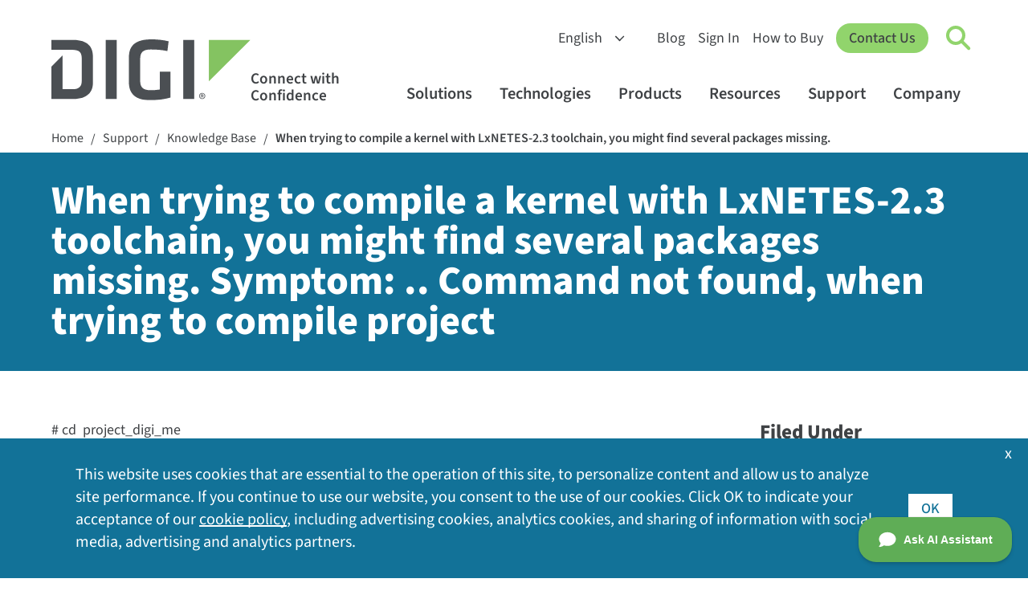

--- FILE ---
content_type: text/html; charset=utf-8
request_url: https://www.digi.com/support/knowledge-base/when-trying-to-compile-a-kernel-with-lxnetes-2-3-t
body_size: 11030
content:
<!DOCTYPE html>
<html  lang="en-US" class="respon">
<head id="head"><title>
	When trying to compile a kernel with LxNETES-2.3 toolchain, you might find several packages missing. | Digi International
</title><meta charset="UTF-8" /> 
<meta name="keywords" content="knowledge base, kbase" /> 
<meta name="msvalidate.01" content="B43A9E654726694F328698DDB04182B8" />
<meta name="msvalidate.01" content="990D82D10A4D5FC959E1432C8AEDED15" />
<meta name="apple-mobile-web-app-title" content="Digi">
<meta name="viewport" content="width=device-width, initial-scale=1" />
<link rel="apple-touch-icon" href="https://www.digi.com/images/apple-icon.png"> 
<link href="/Digi/media/Marketing/favicon.ico" type="image/x-icon" rel="shortcut icon"/>
<link href="/Digi/media/Marketing/favicon.ico" type="image/x-icon" rel="icon"/>
<script type="text/javascript">var country_code = 'US';</script><script>var cdn_country_code="{CDN_COUNTRY_CODE}";</script><link href="/CMSPages/GetResource.ashx?stylesheetname=bootstrap-min" rel="stylesheet" type="text/css" />
<script src="/js/bootstrap.js"></script>
<script src="/CMSPages/GetResource.ashx?scriptfile=/CMSScripts/Custom/jquery-min.js"></script>
<!--<script src="/CMSPages/GetResource.ashx?scriptfile=/CMSScripts/Custom/popper-min.js"></script>-->
<script>var kentico_set_bu = '';</script>
<link href="/CMSPages/GetResource.ashx?stylesheetname=styles&amp;v=tyeVie67y6rqd20261" rel="stylesheet" type="text/css" />
<script src="/js/main.js?v=tyeVie67y6rqd20261"></script>
<script>
document.addEventListener('DOMContentLoaded', function () {
  
}, false);
</script>
<link href="/CMSPages/GetResource.ashx?stylesheetname=nav&v=tyeVie67y6rqd20261" rel="stylesheet" type="text/css" />
<script src="/js/nav.js?v=tyeVie67y6rqd20261"></script>
<link href="/CMSPages/GetResource.ashx?stylesheetname=styles2023&v=tyeVie67y6rqd20261" rel="stylesheet" type="text/css" /><script>
  window.dataLayer = window.dataLayer || [];
  function gtag(){dataLayer.push(arguments);}

  console.log('AWS Request Header: ' + country_code);
  if (getthecookie('cloudfront-viewer-country') != '') {
    console.log('cloudfront-viewer-country: ' + getthecookie('cloudfront-viewer-country'));
  }

  const eu_countries = new RegExp('AT|BE|BG|CH|CY|CZ|DE|DK|EE|ES|FI|FR|GR|HR|HU|IE|IT|LT|LU|LV|MT|NL|PL|PO|PT|RO|SE|SI|SK|UK|GB');

  function is_eu() {
    if (typeof country_code !== 'undefined') {
      if (country_code.match(eu_countries) || country_code == '') { return true; } else { return false; }
    } else { return true; }
  }

  function is_tracking_set() {
    if (getthecookie('tracking_opt_in') == 'yes') { return true;
    } else { return false; }
  }

  // Initialize Google Consent Mode with default settings
  set_deny_consent();

  var track_script = document.createElement('script');
  track_script.innerHTML = "(function(w,d,s,l,i){w[l]=w[l]||[];w[l].push({'gtm.start': new Date().getTime(),event:'gtm.js'});var f=d.getElementsByTagName(s)[0], j=d.createElement(s),dl=l!='dataLayer'?'&l='+l:'';j.async=true;j.src='https://www.googletagmanager.com/gtm.js?id='+i+dl;f.parentNode.insertBefore(j,f);})(window,document,'script','dataLayer','GTM-TPWV5V');";
  
  if(is_tracking_set() || (!is_eu() && getthecookie('tracking_opt_in') != 'no')) {
    // Update consent if user has opted in or is not in the EU
    set_update_accept_consent();
    document.head.appendChild(track_script);
    dataLayer.push({ 
      event: 'clarityConsent', 
      consentGranted: true 
    });
  }
</script><link rel="alternate" hreflang="en" href="https://www.digi.com">
<link rel="alternate" hreflang="de" href="https://de.digi.com">
<link rel="alternate" hreflang="es" href="https://es.digi.com">
<link rel="alternate" hreflang="zh" href="https://zh.digi.com">
<link rel="alternate" hreflang="fr" href="https://fr.digi.com">
<script src="https://cdn.weglot.com/weglot.min.js"></script>
<script>
    Weglot.initialize({
        api_key: 'wg_6bb9d9bb1bda3c8c0bb9274c0a536d093',
      hide_switcher: true
    });
</script><script src="/CMSPages/GetResource.ashx?scriptfile=/CMSScripts/Custom/lity.min.js?v=1"></script>
<script src="/js/support-survey-v2.js"></script><meta http-equiv="cache-control" content="max-age=0">
<meta http-equiv="cache-control" content="no-cache">
<meta http-equiv="expires" content="0">
<meta http-equiv="pragma" content="no-cache">
<meta name="contentType" content="Knowledge Base Article">
<script src="/CMSScripts/Custom/knowledgebase.js?v=4"></script>
<script>
$(document).ready(function(){
	$('.SearchDialog .form-control').attr("placeholder", "Enter a search keyword");
    $(img).removeAttr('style');
});
</script>
<style>
  @media (max-width: 568px) {
    img[style] { width: 100% !important; height: auto !important; }
  }
</style>
<script type="text/javascript">window.DocsBotAI=window.DocsBotAI||{},DocsBotAI.init=function(c){return new Promise(function(e,o){var t=document.createElement("script");t.type="text/javascript",t.async=!0,t.src="https://widget.docsbot.ai/chat.js";var n=document.getElementsByTagName("script")[0];n.parentNode.insertBefore(t,n),t.addEventListener("load",function(){window.DocsBotAI.mount({id:c.id,supportCallback:c.supportCallback,identify:c.identify,options:c.options,signature:c.signature});var t;t=function(n){return new Promise(function(e){if(document.querySelector(n))return e(document.querySelector(n));var o=new MutationObserver(function(t){document.querySelector(n)&&(e(document.querySelector(n)),o.disconnect())});o.observe(document.body,{childList:!0,subtree:!0})})},t&&t("#docsbotai-root").then(e).catch(o)}),t.addEventListener("error",function(t){o(t.message)})})};</script>
<script type="text/javascript">
  DocsBotAI.init({id: "my4YXyYm6SQ5ewtD75RN/wxepOdO8DrIY3Hgszjip"});
</script><script src="/CMSPages/GetResource.ashx?scriptfile=/CMSScripts/Custom/lity.min.js?v=1"></script>

<script src="https://www.digi.com/CMSScripts/Custom/alertify.js" type="text/javascript"></script>
<script>
  var kb_url = '/support/knowledge-base/when-trying-to-compile-a-kernel-with-lxnetes-2-3-t';
  var kb_title = 'When trying to compile a kernel with LxNETES-2.3 toolchain, you might find several packages missing. Symptom: .. Command not found, when trying to compile project';
</script>
<script src="/js/kb-rating.js?v=2"></script>
    <style>
        #kbrating #thumbs { display: flex; align-items: center; justify-content: center; }
        #kbrating .thumb { display: flex; width: 60px; height: 60px; background-position: right center; background-size: 120px 60px; background-repeat: no-repeat; cursor:pointer; margin: 0 16px 0 0; }
        #kbrating .thumb:hover, #kbrating .thumb.selected { background-position: left center; }
        #kbrating .thumb#thumb-up { background-image: url('https://www.digi.com/digi/media/icons/icon-thumbs-up-bck.svg'); }
        #kbrating .thumb#thumb-down { transform: rotate(180deg); background-image: url('https://www.digi.com/digi/media/icons/icon-thumbs-up-bck.svg'); }
        #thumbs-down-survey { width: 100%; }
        .lity-container { width: 80%; }
        /* SurveyMonkey override */
        .smcx-embed { height: 80vh !important; }
        .smcx-embed>.smcx-iframe-container { height: calc(80vh - 35px) !important; }
        
    </style></head>
<body class="LTR Unknown ENUS ContentBody"  >
    <form method="post" action="./when-trying-to-compile-a-kernel-with-lxnetes-2-3-t?aliaspath=%2fSupport%2fknowledge-base%2fwhen-trying-to-compile-a-kernel-with-lxnetes-2-3-t" id="form">
<input type="hidden" name="__CMSCsrfToken" id="__CMSCsrfToken" value="ydt9mmYFyLzuOs7eAeXGKNXuh/5mxOqQcPyLcKRxEJlfpDhghAQJTEWjsUESdqZxW1UxN4Yv1eVY0hBKWQUgp+Yn4ro=" />


<input type="hidden" name="lng" id="lng" value="en-US" />
<script type="text/javascript">
	//<![CDATA[

function PM_Postback(param) { if (window.top.HideScreenLockWarningAndSync) { window.top.HideScreenLockWarningAndSync(1080); } if(window.CMSContentManager) { CMSContentManager.allowSubmit = true; }; __doPostBack('m$am',param); }
function PM_Callback(param, callback, ctx) { if (window.top.HideScreenLockWarningAndSync) { window.top.HideScreenLockWarningAndSync(1080); }if (window.CMSContentManager) { CMSContentManager.storeContentChangedStatus(); };WebForm_DoCallback('m$am',param,callback,ctx,null,true); }
//]]>
</script>
<script src="/ScriptResource.axd?d=NJmAwtEo3Ipnlaxl6CMhvvoanhjbGgLLGg-ISm_JxkdtRCpf1EsQmtiBX6jzjMMNXk08Z12Alz8Ps-i5Y-wykIzXDgRs56N8m30DbvZSPj9BluGD2qtWHxQCrE-Dt3CMn7bEEHWCa7NfOO1-vi2JEaMFscU1&amp;t=5c0e0825" type="text/javascript"></script>
<script type="text/javascript">
	//<![CDATA[

var CMS = CMS || {};
CMS.Application = {
  "language": "en",
  "imagesUrl": "/CMSPages/GetResource.ashx?image=%5bImages.zip%5d%2f",
  "isDebuggingEnabled": false,
  "applicationUrl": "/",
  "isDialog": false,
  "isRTL": "false"
};

//]]>
</script>
<input type="hidden" name="__VIEWSTATEGENERATOR" id="__VIEWSTATEGENERATOR" value="A5343185" />
    
    <div id="ctxM">

</div>
    


<!-- Google Tag Manager (noscript) -->
<noscript><iframe title="GA No Script Tracking" src="https://www.googletagmanager.com/ns.html?id=GTM-TPWV5V"
height="0" width="0" style="display:none;visibility:hidden"></iframe></noscript>
<!-- End Google Tag Manager (noscript) --><nav id="digi-nav">
    <div id="digi-nav-skip">
        <div class="digi-container">
            <a href="#digi-nav" id="skip-to-content">Skip to content <span aria-hidden="true">→</span></a>
            <a href="#digi-footer" id="skip-to-footer">Skip to footer <span aria-hidden="true">→</span></a>
            <a href="#digi-nav-search" id="skip-to-search">Skip to search <span aria-hidden="true">→</span></a>
        </div>
    </div>
    <div class="digi-container" id="digi-nav-container">
        <div id="digi-nav-logo">
            <a href="/" title="Home" id="logo-link">
                <img src="/digi/media/navs/logo-digi-svg.svg" class="has-dark-theme" alt="Digi Logo" id="logo-digi">
                <span id="logo-tagline" class="dnt">Connect with <br />Confidence</span>
            </a>
        </div>
        <div id="digi-nav-nav">
            <div id="nav-upper">
                <select id="digi-languages" title="Switch Language" class="dnt" onchange="change_language(this.value);return false;">
                    <option value="en">English</option>
                    <option value="de">Deutsch</option>
                    <option value="es">Español</option>
                    <option value="fr">Français</option>
                    <option value="zh">中文</option>
                </select>
                <ul id="nav-upper-items">
                    <li><a href="/blog">Blog</a></li>
                    <li><a href="/sign-in">Sign In</a></li>
                    <li> <a href="/how-to-buy">How to Buy</a></li>
                </ul>
            </div>
            <a href="/contactus" class="digi-button" id="digi-nav-contact">Contact Us</a>
            <div data-state="closed" id="digi-nav-search">
                <button type="button" id="digi-nav-search-link" title="Click to toggle Search" aria-haspopup="true" aria-expanded="false" aria-label="Click to toggle Search">
                    <span id="icon-search">
                        <span id="icon-search-circle"></span>
                        <span id="icon-search-handle"></span>
                    </span>
                </button>
                <div class="digi-dropdown">
                    <div class="digi-container">
                        <label for="digi-q" id="digi-q-label">Search</label><input type="text" value="" placeholder="Search" id="digi-q" name="digi-q" aria-labelledby="digi-q-label">
                        <div id="digi-nav-popular"><h4>Popular Searches: </h4> <a href="/products/embedded-systems/digi-xbee/digi-xbee-tools/xctu">XCTU</a> <a href="/support">Drivers &amp; Firmware</a> <a href="/products/embedded-systems/digi-xbee">XBee</a> <a href="/products/networking/infrastructure-management/usb-connectivity/usb-over-ip/anywhereusb">AnywhereUSB</a> <a href="/products/networking/infrastructure-management/usb-connectivity/usb-to-serial/edgeport">Edgeport</a></div>
                    </div>
                </div>
            </div>
            <div id="digi-menu" data-state="closed">
                <span></span>
                <span></span>
                <span></span>
            </div>
            <div id="nav-lower">
                <div id="nav-items">
                    <ul>
                        <li id="digi-nav-solutions" data-state="closed"><a href="/solutions" title="Click to toggle solutions menu" aria-haspopup="true" aria-expanded="false">Solutions<span class="dropdown-arrow"></span></a>
                            <div class="digi-dropdown">
                                <div class="digi-container">
                                    <a href="/solutions" class="nav-home">Solutions Home</a>
                                    <div class="digi-row">
                                        <div class="digi-col">
                                            <a href="/solutions/by-industry" class="digi-mb-4"><h5>By Industry</h5></a>
                                            <a href="/solutions/by-industry/agriculture">Agriculture</a> 
                                            <a href="/solutions/by-industry/education">Education</a>
                                            <a href="/solutions/by-industry/energy">Energy</a>
                                            <a href="/solutions/by-industry/industrial">Industrial</a>
                                            <a href="/solutions/by-industry/medical">Medical</a>
                                            <a href="/solutions/by-industry/oil-and-gas">Oil and Gas</a>
                                            <a href="/solutions/by-industry/retail">Retail</a>
                                            <a href="/solutions/by-industry/smart-cities">Smart Cities</a>
                                            <a href="/solutions/by-industry/transportation">Transportation</a>
                                            <a href="/solutions/by-industry" class="digi-link-more">All Industries</a>
                                        </div>
                                        <div class="digi-col">
                                            <a href="/solutions/by-application" class="digi-mb-4"><h5>By Application</h5></a>
                                            <a href="/solutions/by-application/asset-and-inventory-monitoring">Asset and Inventory Management</a>
                                            <a href="/solutions/by-application/digital-signage">Digital Signage</a>
                                            <a href="/solutions/by-application/environmental-monitoring">Environmental Monitoring</a>
                                            <a href="/solutions/by-application/green-technology">Green Technology</a>
                                            <a href="/solutions/by-application/logistics">Logistics</a>
                                            <a href="/solutions/by-application/public-safety-networks">Public Safety and Emergency Services</a>
                                            <a href="/solutions/by-application/public-transit">Public Transit</a>
                                            <a href="/solutions/by-application/traffic-management">Traffic Management</a>
                                            <a href="/solutions/by-application" class="digi-link-more">All Applications</a>
                                        </div>
                                        <div class="digi-col">
                                            <h5>Packaged Solutions</h5>
                                            <a href="/products/networking/cellular-routers/digi-360" class="digi-button small digi-mr-1">Digi 360</a><br />
                                            <a href="/products/networking/infrastructure-management/lifecycle-assurance" class="digi-button small">Digi LifeCycle Assurance</a><br />
                                            <a href="/products/embedded-systems/digi-x-on" class="digi-button small mr-1">Digi X-ON</a>
                                            <h5 class="digi-mb-2 digi-mt-4">Managed Services</h5>
                                            <a href="https://opengear.com/" class="digi-mt-2 digi-link-external">Opengear OOB Solutions</a>
                                            <a href="https://www.smartsense.co/" class="digi-link-external">SmartSense Monitoring Solutions</a>
                                            <a href="https://ventusgns.com/" class="digi-link-external">Ventus Managed Network Solutions</a>
                                        </div>
                                      </div>
                                </div>
                            </div>
                        </li>
                        <li id="digi-nav-technologies" data-state="closed"><a href="/solutions/by-technology" aria-haspopup="true" aria-expanded="false" title="Click to toggle techologies menu">Technologies<span class="dropdown-arrow"></span></a>
                            <div class="digi-dropdown">
                                <div class="digi-container">
                                <a href="/solutions/by-technology" class="nav-home">Technologies Home</a>
                                    <div class="digi-row">
                                        <div class="digi-col featured-tech">
                                            <a href="https://www.digi.com/solutions/by-technology/dal-operating-system" class="digi-featured">
                                                <img src="/digi/media/navs/featured-dal-os.jpg" alt="Digi DAL OS Logo">
                                                    <div>
                                                    <h5>DAL OS</h5>    
                                                    Digi Accelerated Linux operating system delivers sophisticated device functionality.
                                                    </div>
                                            </a>
                                            <a href="https://www.digi.com/solutions/by-technology/persistent-network-connections-digi-surelink" class="digi-featured">
                                            <img src="/digi/media/navs/featured-surelink.jpg" alt="Digi Surelink Logo">
                                                    <div>
                                                        <h5>Digi SureLink</h5>
                                                        Persistent network connections ensuring rapid, always-on communications.
                                                    </div>
                                            </a>
                                            <a href="/solutions/by-technology/trustfence" class="digi-featured">
                                                <img src="/digi/media/navs/featured-trustfence.jpg" alt="TrustFence Logo">
                                                    <div>
                                                        <h5>Digi TrustFence</h5>
                                                        Integrated IoT device security framework, device identity and data privacy.
                                                    </div>
                                            </a>
                                        </div>
                                        
                                        <div class="digi-col">
                                            <h5 class="digi-mb-4">Featured Technologies</h5>
                                            <div class="digi-row">
                                                <div class="digi-col">
                                                    <a href="/solutions/by-technology/5g">5G Connectivity</a>
                                                    <a href="/solutions/by-technology/anterix-spectrum">Anterix Spectrum</a>
                                                    <a href="/solutions/by-technology/bluetooth-standards">Bluetooth</a>
                                                    <a href="/solutions/by-technology/cellular-failover">Cellular Failover</a>
                                                    <a href="/solutions/by-technology/edge-computing">Edge Computing</a>
                                                    <a href="/solutions/by-technology/fips-140">FIPS 140-2</a>
                                                    <a href="/solutions/by-technology/firstnet">FirstNet</a>
                                                    <a href="/solutions/by-technology/fixed-wireless-access">Fixed Wireless Access</a>
                                                </div>
                                                <div class="digi-col">
                                                    <a href="/solutions/by-technology/gigabit-class-lte">Gigabit-Class LTE</a>
                                                    <a href="/solutions/by-technology/lorawan">LoRaWAN</a>
                                                    <a href="/solutions/by-technology/out-of-band-management">Out-of-Band Management</a>
                                                    <a href="/solutions/by-technology/private-lte-based-on-cbrs">Private Networks</a>
                                                    <a href="/solutions/by-technology/sd-wan-software-defined-wide-area-network">SD-WAN</a>
                                                    <a href="/solutions/by-technology/usb-over-ip">USB Over IP</a>
                                                    <a href="/solutions/by-technology/wi-sun">Wi-SUN</a>
                                                    <a href="/solutions/by-technology/zigbee-wireless-standard">Zigbee Wireless Mesh</a>
                                                    <a href="/solutions/by-technology" class="digi-mt-4">All Technologies ></a>
                                                </div>
                                            </div>
                                        </div>
                                    </div>
                                </div>
                            </div>
                        </li>
                        <li id="digi-nav-products" data-state="closed"><a href="/products" aria-haspopup="true" aria-expanded="false" title="Click to toggle products menu">Products<span class="dropdown-arrow"></span></a>
                            <div class="digi-dropdown">
                                <div class="digi-container">
                                <a href="/products" class="nav-home">Products Home</a>
                                    <div class="digi-row digi-mb-4">
                                        <div class="digi-col">
                                            <a href="/products/embedded-systems"><h4>Embedded Systems</h4></a>
                                            <div class="digi-row">
                                                <div class="digi-col">
                                                    <h5 class="has-submenu"><a href="/products/embedded-systems/digi-xbee">Digi XBee</a><span class="submenu-arrow"></span></h5>
                                                    <div class="digi-submenu-2">
                                                    <a href="/products/embedded-systems/digi-xbee" class="digi-mobile-sub">Digi XBee Home</a>
                                                    <a href="/products/embedded-systems/digi-xbee/cellular-modems">Cellular Modems</a>
                                                    <a href="/products/embedded-systems/digi-xbee/rf-modules">RF Modules</a>
                                                    <a href="/products/embedded-systems/digi-xbee/digi-xbee-gateways">Gateways</a>
                                                    <a href="/products/embedded-systems/digi-xbee/development-kits">Development Kits</a>
                                                    <a href="/products/embedded-systems/digi-xbee/digi-xbee-tools">Software and Tools</a>
                                                    <div class="digi-submenu-3 digi-cols-2">
                                                        <a href="/products/embedded-systems/digi-xbee/digi-xbee-tools/digi-xbee-studio">XBee Studio</a>
                                                        <a href="/products/embedded-systems/digi-xbee/digi-xbee-tools/xctu">XCTU</a>
                                                        <a href="/products/embedded-systems/digi-xbee/digi-xbee-tools/cellular-data-plans">Cellular Data Plans</a>
                                                    </div>
                                                    <h5 class="digi-mt-3 no-hold-m"><a href="/products/embedded-systems/digi-xbee/wi-sun">Digi XBee for Wi-SUN</a></h5>
                                                    </div>
                                                </div>
                                                <div class="digi-col">
                                                    <h5 class="has-submenu"><a href="/products/embedded-systems/digi-connectcore">Digi ConnectCore</a><span class="submenu-arrow"></span></h5>
                                                    <div class="digi-submenu-2">
                                                    <a href="/products/embedded-systems/digi-connectcore" class="digi-mobile-sub">Digi ConnectCore Home</a>
                                                    <a href="/products/embedded-systems/digi-connectcore/system-on-modules">System-on-Modules</a>
                                                    <a href="/products/embedded-systems/digi-connectcore/single-board-computers">Single Board Computers</a>
                                                    <a href="/products/embedded-systems/digi-connectcore/development-kits">Development Kits</a>
                                                    <span class="digi-submenu-heading">Software and Tools</span>
                                                    <div class="digi-submenu-3">
                                                        <a href="/products/embedded-systems/digi-connectcore/software-and-tools/cloud-services">Cloud Services</a>
                                                        <a href="/products/embedded-systems/digi-connectcore/software-and-tools/security-services">Security Services</a>
                                                    </div>
                                                    </div>
                                                  <h5 class="digi-mt-3 no-hold-m"><a href="/products/embedded-systems/digi-x-on">Digi X-ON</a></h5>
                                                  <h5 class="digi-mt-3 no-hold-m"><a href="/products/embedded-systems/digi-plconnect-7005">Digi PLConnect</a></h5>
                                                </div>
                                            </div>
                                        </div>
                                        <div class="digi-col">
                                            <a href="/products/networking"><h4>Cellular and Networking</h4></a>
                                            <div class="digi-row">
                                                <div class="digi-col">
                                                    <h5 class="has-submenu"><a href="/products/networking/cellular-routers">Cellular Routers and Extenders</a><span class="submenu-arrow"></span></h5>
                                                    <div class="digi-submenu-2">
                                                    <a href="/products/networking/cellular-routers" class="digi-mobile-sub">Cellular Routers and Extenders Home</a>
                                                    <a href="/products/networking/cellular-routers/enterprise">Enterprise Routers and Extenders</a>
                                                    <a href="/products/networking/cellular-routers/industrial">Industrial Routers</a>
                                                    <a href="/products/networking/cellular-routers/transportation">Transportation Routers</a>
                                                    <span class="digi-submenu-heading">Software and Tools</span>
                                                    <div class="digi-submenu-3  digi-cols-2">
                                                        <a href="/products/iot-software-services/digi-remote-manager">Digi Remote Manager</a>
                                                        <a href="/products/iot-software-services/value-added-services/digi-containers">Digi Containers</a>
                                                        <a href="/products/models/dg-esim-a">Digi eSIM</a>
                                                        <a href="/products/iot-software-services/value-added-services/digi-mobile-vpn">Mobile VPN</a>
                                                        <a href="/products/iot-software-services/value-added-services/modbus-value-added-applications">Modbus Apps</a>
                                                        <a href="/products/iot-software-services/value-added-services/digi-wan-bonding">WAN Bonding</a>
                                                    </div>
                                                    <a href="/products/networking/cellular-routers/digi-360" class="digi-weight-800">Digi 360</a>
                                                    </div>
                                                </div>
                                                <div class="digi-col">
                                                    <h5 class="has-submenu"><a href="/products/networking/infrastructure-management">Infrastructure Management</a><span class="submenu-arrow"></span></h5>
                                                    <div class="digi-submenu-2">
                                                    <a href="/products/networking/infrastructure-management" class="digi-mobile-sub">Infrastructure Management Home</a>
                                                    <a href="/products/networking/infrastructure-management/industrial-automation">Industrial Automation</a>
                                                    <a href="/products/networking/infrastructure-management/usb-connectivity">USB Connectivity</a>
                                                    <a href="/products/networking/infrastructure-management/serial-connectivity">Serial Connectivity</a>
                                                    <a href="/products/networking/infrastructure-management/console-servers">Console Servers</a>
                                                    <span class="digi-submenu-heading">Software and Tools</span>
                                                    <div class="digi-submenu-3">
                                                        <a href="/products/networking/infrastructure-management/software-and-tools/digi-navigator">Digi Navigator</a>
                                                        <a href="/products/iot-software-services/digi-remote-manager">Digi Remote Manager</a>
                                                        <a href="https://digiaxess.com/">Digi Axess</a>
                                                    </div>
                                                     <a href="/products/networking/infrastructure-management/lifecycle-assurance" class="digi-weight-800">Digi LifeCycle Assurance</a>
                                                    </div>
                                                </div>
                                            </div>
                                        </div>
                                    </div>
                                    <div class="digi-row" id="digi-subnav-proservices">
                                        <a href="/support/professional-services"><h4>Professional Services</h4></a> <a href="/support/professional-services/managed-connectivity-services">Managed Connectivity Services</a> <a href="/support/professional-services/implementation-services">Implementation Services</a> <a href="/support/professional-services/application-development">Application Development</a> <a href="/products/iot-software-services/wireless-design-services">Wireless Design Services</a>
                                    </div>
                                </div>
                            </div>
                        </li>
                        <li id="digi-nav-resources" data-state="closed"><a href="/resources" aria-haspopup="true" aria-expanded="false" title="Click to toggle resources menu">Resources<span class="dropdown-arrow"></span></a>
                            <div class="digi-dropdown">
                                <div class="digi-container">
                                <a href="/resources" class="nav-home">Resources Home</a>
                                    <div class="digi-row">
                                        <div class="digi-col">
                                            <a href="/resources/library"><h5>Resource Library</h5></a>
                                            <a href="/resources/library?type=datasheet">Datasheets</a>
                                            <a href="/resources/library?type=ebook">Ebooks</a>
                                            <a href="/resources/library?type=solutionbrief">Solution Briefs</a>
                                            <a href="/resources/library?type=technical">Technical Briefs</a>
                                            <a href="/resources/library?type=video">Videos</a>
                                            <a href="/resources/library?type=whitepaper">White Papers</a>
                                            <a href="/resources/library" class="digi-link-more">All Library Resources</a>
                                        </div>
                                        <div class="digi-col">
                                            <a href="/resources/customer-stories">Customer Stories</a>
                                            <a href="/resources/events">Events</a>
                                            <a href="/resources/examples-guides">Examples and Guides</a>
                                            <a href="/resources/definitions">IoT Terminology</a>
                                            <a href="/resources/graphics">Digi Logos and Photos</a>
                                            <a href="/resources/certifications">Product Certifications</a>
                                            <a href="/resources/project-gallery">Project Gallery</a>
                                            <a href="/resources/security">Security Center</a>
                                            <a href="/resources/webinars">Webinars</a>
                                        </div>
                                        <div class="digi-col">
                                            <div id="digi-nav-videos" class="loading-spinner"></div>
                                            <a href="/resources/videos" class="digi-link-more">More Videos</a>
                                        </div>
                                    </div>
                                </div>
                            </div>
                        </li>
                        <li id="digi-nav-support" data-state="closed"><a href="/support" aria-haspopup="true" aria-expanded="false" title="Click to toggle support menu">Support<span class="dropdown-arrow"></span></a>
                            <div class="digi-dropdown">
                                <div class="digi-container">
                                <a href="/support" class="nav-home">Support Home</a>
                                    <div class="digi-row">
                                        <div class="digi-col">
                                            <a href="/support"><h5 class="digi-mb-4">Technical Support</h5></a>
                                            <p class="p-80"><em>Select your product for firmware, drivers, software, knowledge base articles and manuals.</em></p>
                                            <a href="/support" class="digi-button small">Select Your Product</a>
                                        </div>
                                        <div class="digi-col">
                                        <div class="digi-row">
                                        <div class="digi-col">
                                            <a href="https://my.digi.com" class="digi-link-external">Customer Portal</a>
                                            <a href="/resources/certifications">Product Certifications</a>
                                            <a href="/support/professional-services">Professional Services</a>
                                        </div>
                                        <div class="digi-col">
                                            <a href="/resources/security">Security Center</a>
                                            <a href="https://forums.digi.com/" class="digi-link-external">Support Forum</a>
                                            <a href="/support/support-services">Support Services</a>
                                        </div>
                                        </div>
                                        </div>
                                    </div>
                                </div>
                            </div>
                        </li>
                        <li id="digi-nav-company" data-state="closed"><a href="/company" aria-haspopup="true" aria-expanded="false" title="Click to toggle support menu">Company<span class="dropdown-arrow"></span></a>
                            <div class="digi-dropdown">
                                <div class="digi-container">
                                <a href="/company" class="nav-home">Company Home</a>
                                    <div class="digi-row">
                                        <div class="digi-col">
                                            <a href="/company" class="digi-mb-4"><h5>About Digi</h5></a>
                                            <a href="/company/awards">Awards and Recognition</a>
                                            <a href="/company/careers">Careers</a>
                                            <a href="/company/investorrelations" class="digi-link-external">Investor Relations</a>
                                            <a href="/company/leadership">Leadership</a>
                                            <a href="/company/locations">Locations</a>
                                            <a href="/company/media-coverage">Media Coverage</a>
                                            <a href="/company/press-releases">Press Releases</a>
                                        </div>
                                        <div class="digi-col">
                                            <a href="/company/partners" class="digi-mb-4"><h5>Partners</h5></a>
                                            <a href="https://www.digi.com/partner-portal">Partner Portal Login</a>
                                            <a href="/company/partners/network-operators">Network Operators</a>
                                            <a href="/company/partners/technology-alliances">Technology Alliances</a>
                                            <a href="/company/partners/value-added-resellers">Value-Added Resellers</a>
                                        </div>
                                        <div class="digi-col">                                            
                                            <div class="digi-company">
                                                <strong>Opengear, A Digi Company</strong><br>
                                                Smart Out-of-Band Management<br>
                                                <a href="https://opengear.com/" class="digi-button small external">Visit Opengear</a>
                                            </div>

                                            <div class="digi-company">
                                                <strong>SmartSense by Digi</strong><br>
                                                Sensing-as-a-Service Solutions<br>
                                                <a href="https://www.smartsense.co/" class="digi-button small external">Visit SmartSense</a>
                                            </div>

                                            <div class="digi-company">
                                                <strong>Ventus, A Digi Company</strong><br>
                                                Managed Network-as-a-Service (MNaaS)<br>
                                                <a href="https://ventusgns.com/" class="digi-button small external">Visit Ventus</a>
                                            </div>
                                        </div>
                                    </div>
                                </div>
                            </div>
                        </li>
                        <li class="digi-mobile"><a href="/blog">Blog</a></li>
                        <li class="digi-mobile"><a href="/sign-in">Sign In</a></li>
                        <li class="digi-mobile"><a href="/how-to-buy">How to Buy</a></li>
                    </ul>
                </div>
            </div>
        </div>
    </div>
</nav>



<div class="cookietrail" data-swiftype-index="false">
<div class="inside">
<a href="/" class="CMSBreadCrumbsLink">Home</a> <span class="separator">/</span> <a href="/support" class="CMSBreadCrumbsLink">Support</a> <span class="separator">/</span> <a href="/support/knowledge-base" class="CMSBreadCrumbsLink">Knowledge Base</a> <span class="separator">/</span> <a href="/support/knowledge-base/when-trying-to-compile-a-kernel-with-lxnetes-2-3-t" class="CMSBreadCrumbsCurrentItem">When trying to compile a kernel with LxNETES-2.3 toolchain, you might find several packages missing.</a> 
</div></div>



<div class="knowledgebase">
<h1 class="interior-heading-type2"><span>When trying to compile a kernel with LxNETES-2.3 toolchain, you might find several packages missing. Symptom: .. Command not found, when trying to compile project</span></h1>

<div class="container">


</div>

<div class="ribbon">
<div class="container article">
<div class="row"><div class="col-lg-9 col-md-8 mb-5 mb-md-0">
<p># cd&nbsp; project_digi_me<br />
# source ./LxNET.sh<br />
# ./prepare.sh<br />
# make<br />
..<br />
make[2]: bison: Command not found<br />
<i>You need to install &quot;bison&quot; package, e.g. on Debian/Ubuntu enter:</i><br />
# <b>sudo apt-get install bison</b><br />
# make<br />
..<br />
make[2]: flex: Command not found<br />
# <b>sudo apt-get install flex</b><br />
# make<br />
# make install-nfsroot</p>


<div class="lastmodified">Last updated: 
Oct 21, 2024
</div>
</div>
<script type="text/javascript">
$(document).ready(function() {
init_kbrecent();
add_to_kbrecent('/Support/knowledge-base/when-trying-to-compile-a-kernel-with-lxnetes-2-3-t','When trying to compile a kernel with LxNETES-2.3 toolchain, you might find several packages missing. Symptom: .. Command not found, when trying to compile project');
fix_images();
set_captured_breadcrumb_url();

});
</script>
<div class="col-lg-3 col-md-4">

<div class="categories" id="kbcategories">
<h3>Filed Under</h3>
<a href="/support/knowledge-base/by-category?category=Embedded" class="buttonsmall mr-2 mb-2">Embedded</a>
</div>



<h3>Recently Viewed</h3>
<div id="recentcontent"><span>No recently viewed articles</span></div>
</div>

</div>
</div>
</div><div class="ribbon pt-0" id="kbrating">
    <div class="container text-center">
        <h3>Did you find this article helpful?</h3>
        <div id="thumbs">
            <span class="thumb" id="thumb-up" onclick="set_kbrating('yes');"></span>
<span class="thumb" id="thumb-down" onclick="set_kbrating('no');"></span>
        </div>
    </div>
</div>
</div>
<div class="container-full"></div>


<div id="digi-footer">
    <div class="digi-container">
        <div class="digi-row" id="footer-links">
            <div class="digi-col" id="footer-logo">
                <a href="/"><img src="/digi/media/navs/logo-digi-svg.svg" alt="Digi Logo" class="logo has-dark-theme"></a>
                <h5 class="digi-mt-4"><a href="/company/locations">Contact Information</a></h5>
                <div id="footer-contact">
                    <div class="digi-col">
                        <a href="tel:1-877-912-3444">1-877-912-3444</a>
                        <a href="tel:952-912-3444">952-912-3444</a>
                        <a href="/contactus/digi-sales">Contact Digi sales</a>
                    </div>
                    <div class="digi-col">
                        <a href="/resources/security">Security Inquiries</a>
                    </div>
                </div>
                <a href="/newsletter" class="digi-button digi-mt-4">Newsletter Signup</a>
            </div>
            <div class="digi-col" id="footer-solutions">
                <h5><a href="/solutions">Solutions</a></h5>
                <a href="/solutions/by-industry">By Industry</a>
                <a href="/solutions/by-application">By Application</a>
                <h5 class="digi-mt-4 digi-mb-1">Packaged Solutions</h5>
                <a href="/products/networking/cellular-routers/digi-360">Digi 360</a>
                <a href="/products/networking/infrastructure-management/lifecycle-assurance">Digi LifeCycle Assurance</a>
                <a href="/products/embedded-systems/digi-x-on">Digi X-ON</a>
              
                <h5 class="digi-mt-4 digi-mb-1">Managed Services</h5>
                <a href="https://opengear.com/">Opengear</a>
                <a href="https://www.smartsense.co/">SmartSense</a>
                <a href="https://ventusgns.com/">Ventus</a>

                <h5 class="digi-mt-4"><a href="/solutions/by-technology">Technologies</a></h5>
                <a href="/solutions/by-technology">Digi Technologies</a>
                <a href="/solutions/by-technology">Featured Technologies</a>
            </div>
            <div class="digi-col" id="footer-support">
            <h5><a href="/products">Products</a></h5>
                <a href="/products/embedded-systems">Embedded Systems</a>
                <a href="/products/networking">Cellular and Networking</a>
                <a href="/support/professional-services">Professional Services</a>
            <h5 class="digi-mt-4"><a href="/support">Technical Support</a></h5>
            <a href="https://my.digi.com">Customer Portal</a>
            <a href="/support/return-authorization-policy">Return Authorization (RA) Policy</a>
            <a href="https://forums.digi.com/">Support Forum</a>
            <a href="/support/support-policy">Support Policy</a>
            <a href="/support/support-services">Support Services</a>
            <a href="/support/warranty">Warranty Registration</a>
            </div>
            <div class="digi-col" id="footer-resources">
            <h5><a href="/resources">Resources</a></h5>
            <a href="/blog">Blog</a>
            <a href="/resources/customer-stories">Customer Stories</a>
            <a href="/resources/graphics">Digi Logos and Photos</a>
            <a href="/resources/events">Events</a>
            <a href="/how-to-buy">How to Buy</a>
            <a href="/resources/library">Resource Library</a>
            <a href="/sign-in">Sign In</a>
            <a href="/resources/videos">Videos</a>
            <a href="/resources/webinars">Webinars</a>
            </div>
            <div class="digi-col" id="footer-company">
            <h5><a href="/company">Company</a></h5>
            <a href="/company">About Digi</a>
            <a href="/company/awards">Awards</a>
            <a href="/company/careers">Careers</a>
            <a href="/company/environment">Environment</a>
            <a href="/company/export">Export Policy</a>
            <a href="/company/investorrelations">Investor Relations</a>
            <a href="/company/leadership">Leadership</a>
            <a href="/company/locations">Locations</a>
            <a href="/company/media-coverage">Media Coverage</a>
            <a href="/company/sites">Other Digi Sites</a>
            <a href="/company/press-releases">Press Releases</a>
            <a href="/company/quality">Quality</a>
            </div>
        </div>
        <div class="digi-row" id="footer-logos">
            <div class="digi-col" id="footer-ecia">
                <a href="/company/ecia"><img src="/digi/media/navs/ecia-member-svg.svg" class="has-dark-theme" alt="ECIA Member Logo"></a>
            </div>
            <div class="digi-col digi-align-right" id="footer-social">
                <a href="https://www.linkedin.com/company/digi-international" target="_blank" rel="noopener noreferrer"><img src="/digi/media/navs/footer-social-linked.png" alt="LinkedIn Logo" class="has-dark-theme"></a>
                <a href="https://www.facebook.com/digi.international/" target="_blank" rel="noopener noreferrer"><img src="/digi/media/navs/footer-social-facebook.png" alt="Facebook Logo" class="has-dark-theme"></a>
                <a href="https://twitter.com/digidotcom" target="_blank" rel="noopener noreferrer"><img src="/digi/media/navs/footer-social-twitter.png" alt="Twitter Logo" class="has-dark-theme"></a>
                <a href="https://www.youtube.com/user/Digidotcom" target="_blank" rel="noopener noreferrer"><img src="/digi/media/navs/footer-social-youtube.png" alt="YouTube Logo" class="has-dark-theme"></a>
                <a href="https://github.com/digidotcom" target="_blank" rel="noopener noreferrer"><img src="/digi/media/navs/footer-social-github.png" alt="GitHub Logo" class="has-dark-theme"></a>
            </div>
        </div>
        <div class="digi-row" id="footer-utility">
            <div id="footer-legal">
                <a href="/legal/privacy">Privacy Policy</a> <span class="digi-separator">|</span> <a href="/legal/cookies">Cookie Policy</a> <span class="digi-separator">|</span> <a href="/legal">Legal</a> <span class="digi-separator">|</span> <a href="/sitemap">Site Map</a>           
            </div>
            <div id="footer-copyright" class="digi-align-right">&#169; <span id="copyright-year">2025</span> Digi International Inc. All rights reserved.</div>
        </div>
    </div>
</div><a href="#nav" onclick="scroll_down_to('body'); return false;" class="scrollup"><img src="/digi/media/home/scroll-arrow-up.png" alt="Scroll to top of page" /></a>
    
      <input type="hidden" name="__VIEWSTATE" id="__VIEWSTATE" value="K4M1WZlaD6MKRslS41vXx68tnXv9Nr6W3TSus4SSoooqlKHPt0YA+hvaW/WFOFD2dBAScsvlMhvJ988TtG2kWeDIgYB61SL/HCEFSZvScuJPaU96/WqW+m/Z53mGNWeZDuBePHpMEFpaI+jPw9rjP4p9ZfqHsWGInqspllSA44GMh2mlSuxx8imyaxsLO4CAiPjEXlB95HUwox53vMWYT1+UpQKsnJ672M9+/38iWZtDimztQctnzMOrzignOHq5cZVlT2RPFZ+9n/ZJ/mfByUUlcUrd8Mxnz9tYYiQQOdCO2H2hEYQ/CMfF1avcxIyZyRdO3oXYTpWhh5wn3nIOeLsYm1YsO6Rspz49xPghB4lNiT4haTlCvNnvHxmkg+iUjZHITX/MmKWawP9D4oC59sb8KuRxu3QjTmRlbwkb4P33JBlwWoPrx/jl5ACeW2vBQqc2B6VLD6/eBbNuug5YfGc56s/5eYAsNk/tqSsU87n7OWzlCbENSIOmXlz4wClK1uc7rgAGI1xrWud0ayo/k1VuFP7yceOhmUQVNtapl6NFxrjbEPautiGU4BYPrXhwHM0wRrjFr5Guxeqr9drlstsuD0GrxoXy4kR88P7hKTTFSq18QC0oVbssRxFOm1vYjsRALkFkzGnuGdxSSvjFocd1O+z9Luoz0usfd/1rJZOpPWuMS2kFaa7IO+sVxHMmgp53cg9FrGoC3Xu1nDUELZEUm7PlFejkAqAapyu4ZuF0arHKTbQEXcWia7VWSuvn/iVRX4En+t96dNSYpMEHhaTXT9sA/[base64]/z2lZQag6ORF9eVoe9nQtgY1LtM9/zKy56CTYUll5RBloiVPWYsTg5AAbeQljTqSjyN4ng3xY7Cqav1iw==" />
  <script type="text/javascript">
      //<![CDATA[
      if (window.WebForm_InitCallback) {
        __theFormPostData = '';
        __theFormPostCollection = new Array();
        window.WebForm_InitCallback();
      }
      //]]>
    </script>
  </form>
</body>
</html>


--- FILE ---
content_type: text/css; charset=utf-8
request_url: https://www.digi.com/CMSPages/GetResource.ashx?stylesheetname=nav&v=tyeVie67y6rqd20261
body_size: 5983
content:
a{color:#127298}a:hover{color:#3f4245}.cookietrail a{color:#3f4245}.cookietrail a:hover{color:#3f4245;text-decoration:underline}.color-digi-red{color:#c25629 !important}.color-digi-green{color:#91d46c !important}.color-digi-darkgreen{color:#41823c !important}.color-digi-darkblue{color:#127298 !important}.color-digi-white{color:#fff !important}@font-face{font-family:"Source Sans 3";font-style:normal;font-weight:200;src:url("/digi/media/fonts/source-sans-3/source-sans-3-v15-latin_latin-ext-200.eot");src:url("/digi/media/fonts/source-sans-3/source-sans-3-v15-latin_latin-ext-200.eot?") format("embedded-opentype"),url("/digi/media/fonts/source-sans-3/source-sans-3-v15-latin_latin-ext-200.woff2") format("woff2"),url("/digi/media/fonts/source-sans-3/source-sans-3-v15-latin_latin-ext-200.woff") format("woff"),url("/digi/media/fonts/source-sans-3/source-sans-3-v15-latin_latin-ext-200.ttf") format("truetype"),url("/digi/media/fonts/source-sans-3/source-sans-3-v15-latin_latin-ext-200.svg") format("svg");font-display:block}@font-face{font-family:"Source Sans 3";font-style:italic;font-weight:200;src:url("/digi/media/fonts/source-sans-3/source-sans-3-v15-latin_latin-ext-200italic.eot");src:url("/digi/media/fonts/source-sans-3/source-sans-3-v15-latin_latin-ext-200italic.eot?") format("embedded-opentype"),url("/digi/media/fonts/source-sans-3/source-sans-3-v15-latin_latin-ext-200italic.woff2") format("woff2"),url("/digi/media/fonts/source-sans-3/source-sans-3-v15-latin_latin-ext-200italic.woff") format("woff"),url("/digi/media/fonts/source-sans-3/source-sans-3-v15-latin_latin-ext-200italic.ttf") format("truetype"),url("/digi/media/fonts/source-sans-3/source-sans-3-v15-latin_latin-ext-200italic.svg") format("svg");font-display:block}@font-face{font-family:"Source Sans 3";font-style:normal;font-weight:300;src:url("/digi/media/fonts/source-sans-3/source-sans-3-v15-latin_latin-ext-300.eot");src:url("/digi/media/fonts/source-sans-3/source-sans-3-v15-latin_latin-ext-300.eot?") format("embedded-opentype"),url("/digi/media/fonts/source-sans-3/source-sans-3-v15-latin_latin-ext-300.woff2") format("woff2"),url("/digi/media/fonts/source-sans-3/source-sans-3-v15-latin_latin-ext-300.woff") format("woff"),url("/digi/media/fonts/source-sans-3/source-sans-3-v15-latin_latin-ext-300.ttf") format("truetype"),url("/digi/media/fonts/source-sans-3/source-sans-3-v15-latin_latin-ext-300.svg") format("svg");font-display:block}@font-face{font-family:"Source Sans 3";font-style:italic;font-weight:300;src:url("/digi/media/fonts/source-sans-3/source-sans-3-v15-latin_latin-ext-300italic.eot");src:url("/digi/media/fonts/source-sans-3/source-sans-3-v15-latin_latin-ext-300italic.eot?") format("embedded-opentype"),url("/digi/media/fonts/source-sans-3/source-sans-3-v15-latin_latin-ext-300italic.woff2") format("woff2"),url("/digi/media/fonts/source-sans-3/source-sans-3-v15-latin_latin-ext-300italic.woff") format("woff"),url("/digi/media/fonts/source-sans-3/source-sans-3-v15-latin_latin-ext-300italic.ttf") format("truetype"),url("/digi/media/fonts/source-sans-3/source-sans-3-v15-latin_latin-ext-300italic.svg") format("svg");font-display:block}@font-face{font-family:"Source Sans 3";font-style:normal;font-weight:400;src:url("/digi/media/fonts/source-sans-3/source-sans-3-v15-latin_latin-ext-regular.eot");src:url("/digi/media/fonts/source-sans-3/source-sans-3-v15-latin_latin-ext-regular.eot?") format("embedded-opentype"),url("/digi/media/fonts/source-sans-3/source-sans-3-v15-latin_latin-ext-regular.woff2") format("woff2"),url("/digi/media/fonts/source-sans-3/source-sans-3-v15-latin_latin-ext-regular.woff") format("woff"),url("/digi/media/fonts/source-sans-3/source-sans-3-v15-latin_latin-ext-regular.ttf") format("truetype"),url("/digi/media/fonts/source-sans-3/source-sans-3-v15-latin_latin-ext-regular.svg") format("svg");font-display:block}@font-face{font-family:"Source Sans 3";font-style:italic;font-weight:400;src:url("/digi/media/fonts/source-sans-3/source-sans-3-v15-latin_latin-ext-italic.eot");src:url("/digi/media/fonts/source-sans-3/source-sans-3-v15-latin_latin-ext-italic.eot?") format("embedded-opentype"),url("/digi/media/fonts/source-sans-3/source-sans-3-v15-latin_latin-ext-italic.woff2") format("woff2"),url("/digi/media/fonts/source-sans-3/source-sans-3-v15-latin_latin-ext-italic.woff") format("woff"),url("/digi/media/fonts/source-sans-3/source-sans-3-v15-latin_latin-ext-italic.ttf") format("truetype"),url("/digi/media/fonts/source-sans-3/source-sans-3-v15-latin_latin-ext-italic.svg") format("svg");font-display:block}@font-face{font-family:"Source Sans 3";font-style:normal;font-weight:500;src:url("/digi/media/fonts/source-sans-3/source-sans-3-v15-latin_latin-ext-500.eot");src:url("/digi/media/fonts/source-sans-3/source-sans-3-v15-latin_latin-ext-500.eot?") format("embedded-opentype"),url("/digi/media/fonts/source-sans-3/source-sans-3-v15-latin_latin-ext-500.woff2") format("woff2"),url("/digi/media/fonts/source-sans-3/source-sans-3-v15-latin_latin-ext-500.woff") format("woff"),url("/digi/media/fonts/source-sans-3/source-sans-3-v15-latin_latin-ext-500.ttf") format("truetype"),url("/digi/media/fonts/source-sans-3/source-sans-3-v15-latin_latin-ext-500.svg") format("svg");font-display:block}@font-face{font-family:"Source Sans 3";font-style:italic;font-weight:500;src:url("/digi/media/fonts/source-sans-3/source-sans-3-v15-latin_latin-ext-500italic.eot");src:url("/digi/media/fonts/source-sans-3/source-sans-3-v15-latin_latin-ext-500italic.eot?") format("embedded-opentype"),url("/digi/media/fonts/source-sans-3/source-sans-3-v15-latin_latin-ext-500italic.woff2") format("woff2"),url("/digi/media/fonts/source-sans-3/source-sans-3-v15-latin_latin-ext-500italic.woff") format("woff"),url("/digi/media/fonts/source-sans-3/source-sans-3-v15-latin_latin-ext-500italic.ttf") format("truetype"),url("/digi/media/fonts/source-sans-3/source-sans-3-v15-latin_latin-ext-500italic.svg") format("svg");font-display:block}@font-face{font-family:"Source Sans 3";font-style:normal;font-weight:600;src:url("/digi/media/fonts/source-sans-3/source-sans-3-v15-latin_latin-ext-600.eot");src:url("/digi/media/fonts/source-sans-3/source-sans-3-v15-latin_latin-ext-600.eot?") format("embedded-opentype"),url("/digi/media/fonts/source-sans-3/source-sans-3-v15-latin_latin-ext-600.woff2") format("woff2"),url("/digi/media/fonts/source-sans-3/source-sans-3-v15-latin_latin-ext-600.woff") format("woff"),url("/digi/media/fonts/source-sans-3/source-sans-3-v15-latin_latin-ext-600.ttf") format("truetype"),url("/digi/media/fonts/source-sans-3/source-sans-3-v15-latin_latin-ext-600.svg") format("svg");font-display:block}@font-face{font-family:"Source Sans 3";font-style:italic;font-weight:600;src:url("/digi/media/fonts/source-sans-3/source-sans-3-v15-latin_latin-ext-600italic.eot");src:url("/digi/media/fonts/source-sans-3/source-sans-3-v15-latin_latin-ext-600italic.eot?") format("embedded-opentype"),url("/digi/media/fonts/source-sans-3/source-sans-3-v15-latin_latin-ext-600italic.woff2") format("woff2"),url("/digi/media/fonts/source-sans-3/source-sans-3-v15-latin_latin-ext-600italic.woff") format("woff"),url("/digi/media/fonts/source-sans-3/source-sans-3-v15-latin_latin-ext-600italic.ttf") format("truetype"),url("/digi/media/fonts/source-sans-3/source-sans-3-v15-latin_latin-ext-600italic.svg") format("svg");font-display:block}@font-face{font-display:block;font-family:"Source Sans 3";font-style:normal;font-weight:700;src:url("/digi/media/fonts/source-sans-3/source-sans-3-v15-latin_latin-ext-700.eot");src:url("/digi/media/fonts/source-sans-3/source-sans-3-v15-latin_latin-ext-700.eot?") format("embedded-opentype"),url("/digi/media/fonts/source-sans-3/source-sans-3-v15-latin_latin-ext-700.woff2") format("woff2"),url("/digi/media/fonts/source-sans-3/source-sans-3-v15-latin_latin-ext-700.woff") format("woff"),url("/digi/media/fonts/source-sans-3/source-sans-3-v15-latin_latin-ext-700.ttf") format("truetype"),url("/digi/media/fonts/source-sans-3/source-sans-3-v15-latin_latin-ext-700.svg") format("svg")}@font-face{font-family:"Source Sans 3";font-style:italic;font-weight:700;src:url("/digi/media/fonts/source-sans-3/source-sans-3-v15-latin_latin-ext-700italic.eot");src:url("/digi/media/fonts/source-sans-3/source-sans-3-v15-latin_latin-ext-700italic.eot?") format("embedded-opentype"),url("/digi/media/fonts/source-sans-3/source-sans-3-v15-latin_latin-ext-700italic.woff2") format("woff2"),url("/digi/media/fonts/source-sans-3/source-sans-3-v15-latin_latin-ext-700italic.woff") format("woff"),url("/digi/media/fonts/source-sans-3/source-sans-3-v15-latin_latin-ext-700italic.ttf") format("truetype"),url("/digi/media/fonts/source-sans-3/source-sans-3-v15-latin_latin-ext-700italic.svg") format("svg");font-display:block}@font-face{font-family:"Source Sans 3";font-style:normal;font-weight:800;src:url("/digi/media/fonts/source-sans-3/source-sans-3-v15-latin_latin-ext-800.eot");src:url("/digi/media/fonts/source-sans-3/source-sans-3-v15-latin_latin-ext-800.eot?") format("embedded-opentype"),url("/digi/media/fonts/source-sans-3/source-sans-3-v15-latin_latin-ext-800.woff2") format("woff2"),url("/digi/media/fonts/source-sans-3/source-sans-3-v15-latin_latin-ext-800.woff") format("woff"),url("/digi/media/fonts/source-sans-3/source-sans-3-v15-latin_latin-ext-800.ttf") format("truetype"),url("/digi/media/fonts/source-sans-3/source-sans-3-v15-latin_latin-ext-800.svg") format("svg");font-display:block}@font-face{font-family:"Source Sans 3";font-style:italic;font-weight:800;src:url("/digi/media/fonts/source-sans-3/source-sans-3-v15-latin_latin-ext-800italic.eot");src:url("/digi/media/fonts/source-sans-3/source-sans-3-v15-latin_latin-ext-800italic.eot?") format("embedded-opentype"),url("/digi/media/fonts/source-sans-3/source-sans-3-v15-latin_latin-ext-800italic.woff2") format("woff2"),url("/digi/media/fonts/source-sans-3/source-sans-3-v15-latin_latin-ext-800italic.woff") format("woff"),url("/digi/media/fonts/source-sans-3/source-sans-3-v15-latin_latin-ext-800italic.ttf") format("truetype"),url("/digi/media/fonts/source-sans-3/source-sans-3-v15-latin_latin-ext-800italic.svg") format("svg");font-display:block}@font-face{font-family:"Source Sans 3";font-style:normal;font-weight:900;src:url("/digi/media/fonts/source-sans-3/source-sans-3-v15-latin_latin-ext-900.eot");src:url("/digi/media/fonts/source-sans-3/source-sans-3-v15-latin_latin-ext-900.eot?") format("embedded-opentype"),url("/digi/media/fonts/source-sans-3/source-sans-3-v15-latin_latin-ext-900.woff2") format("woff2"),url("/digi/media/fonts/source-sans-3/source-sans-3-v15-latin_latin-ext-900.woff") format("woff"),url("/digi/media/fonts/source-sans-3/source-sans-3-v15-latin_latin-ext-900.ttf") format("truetype"),url("/digi/media/fonts/source-sans-3/source-sans-3-v15-latin_latin-ext-900.svg") format("svg");font-display:block}@font-face{font-family:"Source Sans 3";font-style:italic;font-weight:900;src:url("/digi/media/fonts/source-sans-3/source-sans-3-v15-latin_latin-ext-900italic.eot");src:url("/digi/media/fonts/source-sans-3/source-sans-3-v15-latin_latin-ext-900italic.eot?") format("embedded-opentype"),url("/digi/media/fonts/source-sans-3/source-sans-3-v15-latin_latin-ext-900italic.woff2") format("woff2"),url("/digi/media/fonts/source-sans-3/source-sans-3-v15-latin_latin-ext-900italic.woff") format("woff"),url("/digi/media/fonts/source-sans-3/source-sans-3-v15-latin_latin-ext-900italic.ttf") format("truetype"),url("/digi/media/fonts/source-sans-3/source-sans-3-v15-latin_latin-ext-900italic.svg") format("svg");font-display:block}#digi-nav #digi_languages_chosen,#digi-footer #digi_languages_chosen,#digi-nav-skip #digi_languages_chosen{display:none !important}#digi-nav a,#digi-nav a:link,#digi-nav a:visited,#digi-footer a,#digi-footer a:link,#digi-footer a:visited,#digi-nav-skip a,#digi-nav-skip a:link,#digi-nav-skip a:visited{text-decoration:none;color:#3f4245}#digi-nav a.digi-link-external,#digi-nav a:link.digi-link-external,#digi-nav a:visited.digi-link-external,#digi-footer a.digi-link-external,#digi-footer a:link.digi-link-external,#digi-footer a:visited.digi-link-external,#digi-nav-skip a.digi-link-external,#digi-nav-skip a:link.digi-link-external,#digi-nav-skip a:visited.digi-link-external{align-items:center}#digi-nav a.digi-link-external:after,#digi-nav a:link.digi-link-external:after,#digi-nav a:visited.digi-link-external:after,#digi-footer a.digi-link-external:after,#digi-footer a:link.digi-link-external:after,#digi-footer a:visited.digi-link-external:after,#digi-nav-skip a.digi-link-external:after,#digi-nav-skip a:link.digi-link-external:after,#digi-nav-skip a:visited.digi-link-external:after{content:"";display:inline-block;width:14px;height:13px;min-width:14px;min-height:13px;background:url("/digi/media/navs/icon-external-link.svg") center center no-repeat;background-size:contain;margin:0 0 0 8px}#digi-nav a h4,#digi-nav a h5,#digi-nav a:link h4,#digi-nav a:link h5,#digi-nav a:visited h4,#digi-nav a:visited h5,#digi-footer a h4,#digi-footer a h5,#digi-footer a:link h4,#digi-footer a:link h5,#digi-footer a:visited h4,#digi-footer a:visited h5,#digi-nav-skip a h4,#digi-nav-skip a h5,#digi-nav-skip a:link h4,#digi-nav-skip a:link h5,#digi-nav-skip a:visited h4,#digi-nav-skip a:visited h5{color:#3f4245}#digi-nav a:hover,#digi-nav a:link:hover,#digi-nav a:visited:hover,#digi-footer a:hover,#digi-footer a:link:hover,#digi-footer a:visited:hover,#digi-nav-skip a:hover,#digi-nav-skip a:link:hover,#digi-nav-skip a:visited:hover{color:#127298;text-decoration:underline}#digi-nav a:hover.digi-link-external:after,#digi-nav a:link:hover.digi-link-external:after,#digi-nav a:visited:hover.digi-link-external:after,#digi-footer a:hover.digi-link-external:after,#digi-footer a:link:hover.digi-link-external:after,#digi-footer a:visited:hover.digi-link-external:after,#digi-nav-skip a:hover.digi-link-external:after,#digi-nav-skip a:link:hover.digi-link-external:after,#digi-nav-skip a:visited:hover.digi-link-external:after{background:url("/digi/media/navs/icon-external-link-darkblue.svg") center center no-repeat;background-size:contain}#digi-nav a:hover h4,#digi-nav a:hover h5,#digi-nav a:link:hover h4,#digi-nav a:link:hover h5,#digi-nav a:visited:hover h4,#digi-nav a:visited:hover h5,#digi-footer a:hover h4,#digi-footer a:hover h5,#digi-footer a:link:hover h4,#digi-footer a:link:hover h5,#digi-footer a:visited:hover h4,#digi-footer a:visited:hover h5,#digi-nav-skip a:hover h4,#digi-nav-skip a:hover h5,#digi-nav-skip a:link:hover h4,#digi-nav-skip a:link:hover h5,#digi-nav-skip a:visited:hover h4,#digi-nav-skip a:visited:hover h5{color:#127298}#digi-nav img,#digi-footer img,#digi-nav-skip img{max-width:100%}#digi-nav div,#digi-footer div,#digi-nav-skip div{box-sizing:border-box}#digi-nav .digi-row,#digi-footer .digi-row,#digi-nav-skip .digi-row{display:flex;width:100%}#digi-nav .digi-container,#digi-footer .digi-container,#digi-nav-skip .digi-container{width:100%;max-width:1400px;margin:0 auto}#digi-nav .digi-separator,#digi-footer .digi-separator,#digi-nav-skip .digi-separator{display:inline-block;padding:0 5px}#digi-nav .digi-mt-1,#digi-footer .digi-mt-1,#digi-nav-skip .digi-mt-1{margin-top:5px !important}#digi-nav .digi-mt-2,#digi-footer .digi-mt-2,#digi-nav-skip .digi-mt-2{margin-top:8px !important}#digi-nav .digi-mt-3,#digi-footer .digi-mt-3,#digi-nav-skip .digi-mt-3{margin-top:16px !important}#digi-nav .digi-mt-4,#digi-footer .digi-mt-4,#digi-nav-skip .digi-mt-4{margin-top:24px !important}#digi-nav .digi-mb-1,#digi-footer .digi-mb-1,#digi-nav-skip .digi-mb-1{margin-bottom:5px !important}#digi-nav .digi-mb-2,#digi-footer .digi-mb-2,#digi-nav-skip .digi-mb-2{margin-bottom:8px !important}#digi-nav .digi-mb-3,#digi-footer .digi-mb-3,#digi-nav-skip .digi-mb-3{margin-top:16px !important}#digi-nav .digi-mb-4,#digi-footer .digi-mb-4,#digi-nav-skip .digi-mb-4{margin-bottom:24px !important}#digi-nav .digi-mr-1,#digi-footer .digi-mr-1,#digi-nav-skip .digi-mr-1{margin-right:8px !important}#digi-nav .digi-mr-2,#digi-footer .digi-mr-2,#digi-nav-skip .digi-mr-2{margin-right:16px !important}#digi-nav .digi-mr-4,#digi-footer .digi-mr-4,#digi-nav-skip .digi-mr-4{margin-right:24px !important}#digi-nav .digi-weight-200,#digi-footer .digi-weight-200,#digi-nav-skip .digi-weight-200{font-weight:200}#digi-nav .digi-weight-300,#digi-footer .digi-weight-300,#digi-nav-skip .digi-weight-300{font-weight:300}#digi-nav .digi-weight-400,#digi-footer .digi-weight-400,#digi-nav-skip .digi-weight-400{font-weight:400}#digi-nav .digi-weight-500,#digi-footer .digi-weight-500,#digi-nav-skip .digi-weight-500{font-weight:500}#digi-nav .digi-weight-600,#digi-footer .digi-weight-600,#digi-nav-skip .digi-weight-600{font-weight:600}#digi-nav .digi-weight-700,#digi-footer .digi-weight-700,#digi-nav-skip .digi-weight-700{font-weight:700}#digi-nav .digi-weight-800,#digi-footer .digi-weight-800,#digi-nav-skip .digi-weight-800{font-weight:800}#digi-nav .p-80,#digi-footer .p-80,#digi-nav-skip .p-80{display:block;width:80%}#digi-nav hr,#digi-footer hr,#digi-nav-skip hr{border:0;border-top:1px solid #f1f3f5;margin:16px 0;opacity:1}#digi-nav a.digi-button,#digi-nav a:link.digi-button,#digi-nav a:visited.digi-button,#digi-nav button.digi-button,#digi-footer a.digi-button,#digi-footer a:link.digi-button,#digi-footer a:visited.digi-button,#digi-footer button.digi-button,#digi-nav-skip a.digi-button,#digi-nav-skip a:link.digi-button,#digi-nav-skip a:visited.digi-button,#digi-nav-skip button.digi-button{display:inline-flex;align-items:center;background-color:#91d46c;padding:8px 16px;border-radius:50px;text-align:center;width:auto;font-weight:500;text-decoration:none;font-size:18px;line-height:1.2em;transition:all .2s ease-in;color:#3f4245}#digi-nav a.digi-button.external:after,#digi-nav a:link.digi-button.external:after,#digi-nav a:visited.digi-button.external:after,#digi-nav button.digi-button.external:after,#digi-footer a.digi-button.external:after,#digi-footer a:link.digi-button.external:after,#digi-footer a:visited.digi-button.external:after,#digi-footer button.digi-button.external:after,#digi-nav-skip a.digi-button.external:after,#digi-nav-skip a:link.digi-button.external:after,#digi-nav-skip a:visited.digi-button.external:after,#digi-nav-skip button.digi-button.external:after{display:inline-flex;content:"";width:16px;height:15px;margin:0 0 0 8px;background:url("/digi/media/navs/icon-external-link.svg") center center no-repeat;background-size:contain}#digi-nav a.digi-button.small,#digi-nav a:link.digi-button.small,#digi-nav a:visited.digi-button.small,#digi-nav button.digi-button.small,#digi-footer a.digi-button.small,#digi-footer a:link.digi-button.small,#digi-footer a:visited.digi-button.small,#digi-footer button.digi-button.small,#digi-nav-skip a.digi-button.small,#digi-nav-skip a:link.digi-button.small,#digi-nav-skip a:visited.digi-button.small,#digi-nav-skip button.digi-button.small{font-size:16px;padding:4px 16px}#digi-nav a.digi-button.small.external:after,#digi-nav a:link.digi-button.small.external:after,#digi-nav a:visited.digi-button.small.external:after,#digi-nav button.digi-button.small.external:after,#digi-footer a.digi-button.small.external:after,#digi-footer a:link.digi-button.small.external:after,#digi-footer a:visited.digi-button.small.external:after,#digi-footer button.digi-button.small.external:after,#digi-nav-skip a.digi-button.small.external:after,#digi-nav-skip a:link.digi-button.small.external:after,#digi-nav-skip a:visited.digi-button.small.external:after,#digi-nav-skip button.digi-button.small.external:after{width:14px;height:13px}#digi-nav a.digi-button.digi-button-outline,#digi-nav a:link.digi-button.digi-button-outline,#digi-nav a:visited.digi-button.digi-button-outline,#digi-nav button.digi-button.digi-button-outline,#digi-footer a.digi-button.digi-button-outline,#digi-footer a:link.digi-button.digi-button-outline,#digi-footer a:visited.digi-button.digi-button-outline,#digi-footer button.digi-button.digi-button-outline,#digi-nav-skip a.digi-button.digi-button-outline,#digi-nav-skip a:link.digi-button.digi-button-outline,#digi-nav-skip a:visited.digi-button.digi-button-outline,#digi-nav-skip button.digi-button.digi-button-outline{background:none;border:2px solid #91d46c;box-sizing:border-box}#digi-nav a.digi-button:hover,#digi-nav a:link.digi-button:hover,#digi-nav a:visited.digi-button:hover,#digi-nav button.digi-button:hover,#digi-footer a.digi-button:hover,#digi-footer a:link.digi-button:hover,#digi-footer a:visited.digi-button:hover,#digi-footer button.digi-button:hover,#digi-nav-skip a.digi-button:hover,#digi-nav-skip a:link.digi-button:hover,#digi-nav-skip a:visited.digi-button:hover,#digi-nav-skip button.digi-button:hover{text-decoration:none;background-color:#127298;color:#fff}#digi-nav a.digi-button:hover.external:after,#digi-nav a:link.digi-button:hover.external:after,#digi-nav a:visited.digi-button:hover.external:after,#digi-nav button.digi-button:hover.external:after,#digi-footer a.digi-button:hover.external:after,#digi-footer a:link.digi-button:hover.external:after,#digi-footer a:visited.digi-button:hover.external:after,#digi-footer button.digi-button:hover.external:after,#digi-nav-skip a.digi-button:hover.external:after,#digi-nav-skip a:link.digi-button:hover.external:after,#digi-nav-skip a:visited.digi-button:hover.external:after,#digi-nav-skip button.digi-button:hover.external:after{background:url("/digi/media/navs/icon-external-link-white.svg") center center no-repeat;background-size:contain}#digi-nav a.digi-button:hover.digi-button-outline,#digi-nav a:link.digi-button:hover.digi-button-outline,#digi-nav a:visited.digi-button:hover.digi-button-outline,#digi-nav button.digi-button:hover.digi-button-outline,#digi-footer a.digi-button:hover.digi-button-outline,#digi-footer a:link.digi-button:hover.digi-button-outline,#digi-footer a:visited.digi-button:hover.digi-button-outline,#digi-footer button.digi-button:hover.digi-button-outline,#digi-nav-skip a.digi-button:hover.digi-button-outline,#digi-nav-skip a:link.digi-button:hover.digi-button-outline,#digi-nav-skip a:visited.digi-button:hover.digi-button-outline,#digi-nav-skip button.digi-button:hover.digi-button-outline{background:none;border:2px solid #127298;color:#127298}#digi-nav a.digi-button.color-darkgrey,#digi-nav a:link.digi-button.color-darkgrey,#digi-nav a:visited.digi-button.color-darkgrey,#digi-nav button.digi-button.color-darkgrey,#digi-footer a.digi-button.color-darkgrey,#digi-footer a:link.digi-button.color-darkgrey,#digi-footer a:visited.digi-button.color-darkgrey,#digi-footer button.digi-button.color-darkgrey,#digi-nav-skip a.digi-button.color-darkgrey,#digi-nav-skip a:link.digi-button.color-darkgrey,#digi-nav-skip a:visited.digi-button.color-darkgrey,#digi-nav-skip button.digi-button.color-darkgrey{background:#3f4245;color:#fff}#digi-nav button.digi-button,#digi-footer button.digi-button,#digi-nav-skip button.digi-button{-webkit-appearance:none;-moz-appearance:none;appearance:none;border:none}@media(max-width:576px){#digi-nav a.digi-button,#digi-footer a.digi-button,#digi-nav-skip a.digi-button{padding:4px 10px;font-size:16px}#digi-nav a.digi-button.external:after,#digi-footer a.digi-button.external:after,#digi-nav-skip a.digi-button.external:after{width:14px;height:13px}}#digi-nav h4,#digi-nav a h4,#digi-footer h4,#digi-footer a h4,#digi-nav-skip h4,#digi-nav-skip a h4{color:#3f4245;text-transform:none;font-size:22px;font-weight:800;margin:0;margin:0 0 16px 0;font-family:"Source Sans 3",sans-serif}#digi-nav h4.withicon,#digi-nav a h4.withicon,#digi-footer h4.withicon,#digi-footer a h4.withicon,#digi-nav-skip h4.withicon,#digi-nav-skip a h4.withicon{margin:0 0 16px 0;display:flex;flex-direction:row;align-items:center}#digi-nav h4.withicon img,#digi-nav a h4.withicon img,#digi-footer h4.withicon img,#digi-footer a h4.withicon img,#digi-nav-skip h4.withicon img,#digi-nav-skip a h4.withicon img{max-width:50px;margin:0 8px 0 0}#digi-nav h5,#digi-footer h5,#digi-nav-skip h5{color:#3f4245;font-size:18px;font-weight:800;margin:0;font-family:"Source Sans 3",sans-serif}#digi-nav p,#digi-footer p,#digi-nav-skip p{margin:0 0 1rem 0}#digi-nav .hide,#digi-footer .hide,#digi-nav-skip .hide{display:none !important}#digi-nav *:focus-visible,#digi-footer *:focus-visible,#digi-nav-skip *:focus-visible{outline-color:#127298;outline-offset:2px;outline-style:solid;outline-width:2px;z-index:2000}#digi-nav .loading-spinner,#digi-footer .loading-spinner,#digi-nav-skip .loading-spinner{height:100px;animation-play-state:running;opacity:1;position:relative}#digi-nav .loading-spinner.-paused,#digi-footer .loading-spinner.-paused,#digi-nav-skip .loading-spinner.-paused{animation-play-state:paused;opacity:.2;transition:opacity linear .1s}#digi-nav .loading-spinner,#digi-footer .loading-spinner,#digi-nav-skip .loading-spinner{animation-play-state:running;opacity:1;position:relative}#digi-nav .loading-spinner::before,#digi-footer .loading-spinner::before,#digi-nav-skip .loading-spinner::before{animation:1.5s linear infinite spinner;animation-play-state:inherit;border:solid 6px #dedede;border-bottom-color:#1f7fa5;border-radius:50%;content:"";height:50px;left:50%;opacity:inherit;position:absolute;top:50%;transform:translate3d(-50%,-50%,0);width:50px;will-change:transform}@keyframes spinner{0%{transform:translate3d(-50%,-50%,0) rotate(0deg)}100%{transform:translate3d(-50%,-50%,0) rotate(360deg)}}#digi-nav{font-family:"Source Sans 3",sans-serif;font-size:18px;line-height:1.5em;color:#3f4245;padding:24px 0 0 0;margin:0 0 24px 0;position:relative;z-index:1001}#digi-nav #digi-nav-skip{background:#3f4245;padding:5px 0;position:absolute;left:0;top:-1000000px;z-index:1001;margin-top:-24px}#digi-nav #digi-nav-skip:focus-within{position:relative;top:0}#digi-nav #digi-nav-skip a{color:#fff !important;margin:0 24px 0 0;font-weight:400;font-size:18px}#digi-nav #digi-nav-skip a:focus-visible{outline-color:#fff;outline-width:1px}#digi-nav #digi-nav-container{display:flex;flex-direction:row;align-items:stretch}#digi-nav #digi-nav-logo{width:30%;display:flex;align-items:flex-end}#digi-nav #digi-nav-logo a{width:100%;display:flex;flex-direction:row;align-items:flex-end;text-decoration:none}#digi-nav #digi-nav-logo a:hover{text-decoration:none}#digi-nav #digi-nav-logo img#logo-digi{aspect-ratio:134/41;width:58%;margin-bottom:5px}#digi-nav #digi-nav-logo #logo-tagline{display:flex;align-items:flex-end;justify-content:flex-end;font-size:25px;line-height:1.1em;font-weight:600;color:#3f4245;padding:0;margin:0;text-align:left}#digi-nav #digi-nav-logo #logo-tagline-40years{width:42%;display:flex;align-items:flex-end;justify-content:flex-start;margin-bottom:5px}#digi-nav #digi-nav-logo #logo-tagline-40years img{max-width:80%}#digi-nav #digi-nav-nav{width:70%;display:flex;align-items:center;justify-content:flex-end;flex-wrap:wrap}#digi-nav #nav-upper{display:flex;flex-direction:row;text-align:right;align-items:center;justify-content:flex-end;font-size:18px}#digi-nav #nav-upper ul{margin:0;padding:0;box-sizing:border-box;display:flex;flex-direction:row;align-items:center}#digi-nav #nav-upper li{box-sizing:border-box;list-style-type:none;margin:0 0 0 16px;position:static}#digi-nav #nav-upper a.digi-button{margin:0 0 0 8px}#digi-nav #nav-upper select{-webkit-appearance:none;-moz-appearance:none;appearance:none;border:0;font-family:"Source Sans 3",sans-serif;font-size:18px;line-height:1.5em;color:#3f4245;background:#fff url("/digi/media/navs/select-background-arrow.svg") no-repeat right center;background-size:13px 8px;vertical-align:middle;padding:10px 20px 10px 11px;margin:0 24px 0 0;cursor:pointer;width:auto}#digi-nav #nav-upper select:focus-visible{outline-color:#127298}#digi-nav #nav-upper select:active{outline:none}#digi-nav #digi-nav-contact{margin:0 0 0 16px}#digi-nav #digi-nav-search{margin:0 0 0 16px}#digi-nav #digi-nav-search #digi-nav-search-link{display:flex;align-items:center;justify-content:center;-webkit-appearance:none;-moz-appearance:none;appearance:none;border:none;background:none}#digi-nav #digi-nav-search #digi-nav-search-link:hover #icon-search #icon-search-circle{border:4px solid #127298}#digi-nav #digi-nav-search #digi-nav-search-link:hover #icon-search #icon-search-handle{background-color:#127298}#digi-nav #digi-nav-search label{display:none}#digi-nav #digi-nav-search .digi-container{text-align:center}#digi-nav #digi-nav-search input#digi-q{-webkit-appearance:none;-moz-appearance:none;appearance:none;box-sizing:border-box;font-family:"Source Sans 3",sans-serif;font-size:23px;height:auto;line-height:1.5em;color:#3f4245;border:1px solid #f1f3f5;padding:6px 12px !important;width:50% !important;margin:0 auto}#digi-nav #digi-nav-search input#digi-q:focus-visible{outline-color:#127298}#digi-nav #digi-nav-search[data-state=open] #icon-search #icon-search-circle{border:none;background:#3f4245;width:4px;height:24px;border-radius:0;transform-origin:center;transform-origin:center;top:50%;left:50%;right:auto;bottom:0;transform:rotate(45deg);margin:-12px 0 0 -2px}#digi-nav #digi-nav-search[data-state=open] #icon-search #icon-search-handle{background-color:#3f4245;height:24px;border-radius:0;transform-origin:center;top:50%;left:50%;right:auto;bottom:0;margin:-12px 0 0 -2px}#digi-nav #digi-nav-search[data-state=open] #digi-nav-search-link{display:flex;align-items:center;justify-content:center}#digi-nav #digi-nav-search[data-state=open] #digi-nav-search-link:hover #icon-search #icon-search-circle{background:#127298;border:none}#digi-nav #digi-nav-search[data-state=open] .digi-dropdown{left:0}#digi-nav #digi-nav-search[data-state=open] .digi-dropdown .digi-container{opacity:1}#digi-nav #digi-nav-search #digi-nav-popular{display:flex;flex-direction:row;align-items:center;justify-content:center;flex-wrap:wrap;margin:24px 0 0 0}#digi-nav #digi-nav-search #digi-nav-popular a{margin:0 0 0 16px}#digi-nav #digi-nav-search #digi-nav-popular h4{margin:0}#digi-nav #icon-search{display:inline-block;width:32px;height:32px;position:relative;box-sizing:border-box}#digi-nav #icon-search #icon-search-circle{box-sizing:border-box;display:inline-block;width:24px;height:24px;border:4px solid #91d46c;position:absolute;top:0;left:0;border-radius:50%;transition:all .2s ease-out}#digi-nav #icon-search #icon-search-handle{box-sizing:border-box;display:inline-block;width:4px;height:16px;background-color:#91d46c;position:absolute;bottom:0;right:6px;transform:rotate(-45deg);border-radius:10px;transition:all .2s ease-out}#digi-nav #digi-menu{display:none}#digi-nav #nav-lower{display:flex;flex-direction:row;align-items:flex-end;width:100%;margin-top:32px}#digi-nav #nav-lower a.nav-home{color:#127298;display:inline-flex;align-items:center;margin:0 0 16px 0 !important}#digi-nav #nav-lower a.nav-home:after{content:">";margin:0 0 0 8px}#digi-nav #nav-lower #nav-items{margin-left:auto}#digi-nav #nav-lower h5{font-size:18px;font-weight:800;margin:0}#digi-nav #nav-lower ul{margin:0;padding:0;box-sizing:border-box;display:flex;flex-direction:row}#digi-nav #nav-lower li{box-sizing:border-box;list-style-type:none;padding:0;margin:0;display:flex;flex-wrap:wrap;align-items:center}#digi-nav #nav-lower li>a{font-size:23px;font-weight:600;padding:0 8px 0 16px;display:flex;position:relative}#digi-nav #nav-lower li>a:hover span.dropdown-arrow,#digi-nav #nav-lower li>a:focus-visible span.dropdown-arrow{visibility:visible}#digi-nav #nav-lower li>a:hover span.dropdown-arrow:before,#digi-nav #nav-lower li>a:hover span.dropdown-arrow:after,#digi-nav #nav-lower li>a:focus-visible span.dropdown-arrow:before,#digi-nav #nav-lower li>a:focus-visible span.dropdown-arrow:after{background:#127298}#digi-nav #nav-lower li span.dropdown-arrow{visibility:hidden;width:14px;height:8px;position:relative;right:-5px;top:10px}#digi-nav #nav-lower li span.dropdown-arrow:before,#digi-nav #nav-lower li span.dropdown-arrow:after{position:absolute;content:"";width:8px;height:2px;background:#3f4245;bottom:3px;left:0}#digi-nav #nav-lower li span.dropdown-arrow:before{transform:rotate(45deg)}#digi-nav #nav-lower li span.dropdown-arrow:after{transform:rotate(-45deg);left:50%;margin-left:-2px}#digi-nav #nav-lower li.digi-mobile{display:none}#digi-nav #nav-lower li[data-state=open]>a{text-decoration:underline}#digi-nav #nav-lower li[data-state=open]>a span.dropdown-arrow{visibility:visible}#digi-nav #nav-lower li[data-state=open]>a span.dropdown-arrow:before,#digi-nav #nav-lower li[data-state=open]>a span.dropdown-arrow:after{background:#3f4245}#digi-nav #nav-lower li[data-state=open]>a:hover span.dropdown-arrow{visibility:visible}#digi-nav #nav-lower li[data-state=open]>a:hover span.dropdown-arrow:before,#digi-nav #nav-lower li[data-state=open]>a:hover span.dropdown-arrow:after{background:#127298}#digi-nav #nav-lower li[data-state=open] .digi-dropdown{left:0}#digi-nav #nav-lower li[data-state=open] .digi-dropdown .digi-container{opacity:1}#digi-nav .digi-dropdown{display:flex;position:absolute;left:-999em;width:100%;top:100%;z-index:1001;padding:32px 0;text-align:center;box-shadow:0 12px 12px -6px rgba(0,0,0,.6);background-color:hsla(0,0%,100%,.9);-webkit-backdrop-filter:blur(12px);backdrop-filter:blur(12px)}#digi-nav .digi-dropdown .digi-container{text-align:left;opacity:0;transition:opacity .2s ease}#digi-nav .digi-dropdown a:not(.digi-button){font-size:18px;display:flex;margin:0 0 8px 0}#digi-nav .digi-dropdown span.digi-submenu-heading{margin:0 0 8px 0;font-style:italic;display:flex}#digi-nav .digi-dropdown a.digi-link-more{margin-top:32px !important}#digi-nav .digi-dropdown a.digi-link-more:after{content:">";display:inline-block;padding:0 0 0 8px}#digi-nav .digi-dropdown .digi-submenu-2 a.digi-mobile-sub{display:none}#digi-nav .digi-dropdown .digi-submenu-3{padding:0 0 0 10px;margin:0 0 0 8px;border-left:1px solid #91d46c}#digi-nav .digi-dropdown .digi-submenu-3.digi-cols-2{display:flex;flex-direction:row;align-items:flex-start;flex-wrap:wrap;-moz-column-gap:4%;column-gap:4%}#digi-nav .digi-dropdown .digi-submenu-3.digi-cols-2 a{width:48%}#digi-nav .digi-dropdown a.digi-featured{display:flex;flex-direction:row;align-items:center;padding:0;margin:0 0 16px 0}#digi-nav .digi-dropdown a.digi-featured.video span.image{margin:0 24px 0 0;display:flex;position:relative}#digi-nav .digi-dropdown a.digi-featured.video span.image:after{content:"";width:40px;height:40px;position:absolute;top:50%;left:50%;background:url("/digi/media/navs/icon-video-play.png") center center no-repeat;background-size:40px 40px;margin:-20px 0 0 -20px}#digi-nav .digi-dropdown a.digi-featured.video span.image img{margin:0;max-width:132px}#digi-nav .digi-dropdown a.digi-featured img{max-width:160px;margin:0 24px 0 0;aspect-ratio:132/74}#digi-nav .digi-dropdown a.digi-featured img.size-natural{aspect-ratio:auto}#digi-nav span.submenu-arrow{display:none;width:27px;height:27px;position:relative;right:0;top:0;transform:rotate(-90deg)}#digi-nav span.submenu-arrow:before,#digi-nav span.submenu-arrow:after{position:absolute;content:"";width:8px;height:2px;background:#3f4245;top:50%;left:50%}#digi-nav span.submenu-arrow:before{transform:rotate(45deg);margin-left:-7px}#digi-nav span.submenu-arrow:after{transform:rotate(-45deg);margin-left:-2px}#digi-nav h5.show span.submenu-arrow{transform:rotate(0deg)}#digi-nav #digi-nav-solutions .digi-row,#digi-nav #digi-nav-resources .digi-row,#digi-nav #digi-nav-company .digi-row{-moz-column-gap:30px;column-gap:30px;align-items:stretch}#digi-nav #digi-nav-solutions .digi-col,#digi-nav #digi-nav-resources .digi-col,#digi-nav #digi-nav-company .digi-col{width:33%}#digi-nav #digi-nav-solutions .digi-col:nth-of-type(1),#digi-nav #digi-nav-resources .digi-col:nth-of-type(1),#digi-nav #digi-nav-company .digi-col:nth-of-type(1){padding-right:30px}#digi-nav #digi-nav-solutions .digi-col:nth-of-type(n+2),#digi-nav #digi-nav-resources .digi-col:nth-of-type(n+2),#digi-nav #digi-nav-company .digi-col:nth-of-type(n+2){border-left:1px solid #91d46c;padding:0 30px}#digi-nav #digi-nav-solutions a.digi-button.small,#digi-nav #digi-nav-resources a.digi-button.small,#digi-nav #digi-nav-company a.digi-button.small{margin-top:16px}#digi-nav #digi-nav-solutions a.digi-button.small.mt-0,#digi-nav #digi-nav-resources a.digi-button.small.mt-0,#digi-nav #digi-nav-company a.digi-button.small.mt-0{margin-top:0}#digi-nav #digi-nav-solutions .digi-company,#digi-nav #digi-nav-resources .digi-company,#digi-nav #digi-nav-company .digi-company{margin:0 0 24px 0}#digi-nav #digi-nav-solutions .digi-company a.digi-button.small,#digi-nav #digi-nav-resources .digi-company a.digi-button.small,#digi-nav #digi-nav-company .digi-company a.digi-button.small{margin-top:0}#digi-nav #digi-nav-technologies .digi-row{-moz-column-gap:30px;column-gap:30px;align-items:stretch}#digi-nav #digi-nav-technologies .digi-col:nth-of-type(1){padding-right:30px;width:50%}#digi-nav #digi-nav-technologies .digi-col:nth-of-type(2){border-left:1px solid #91d46c;padding:0 30px;width:50%}#digi-nav #digi-nav-technologies .digi-col .digi-row{-moz-column-gap:15px;column-gap:15px}#digi-nav #digi-nav-technologies .digi-col .digi-row .digi-col:nth-of-type(1){width:50%}#digi-nav #digi-nav-technologies .digi-col .digi-row .digi-col:nth-of-type(2){width:50%;border-left:none}#digi-nav #digi-nav-products h4.withicon,#digi-nav #digi-nav-support h4.withicon,#digi-nav #digi-nav-managed h4.withicon{margin:0 0 20 0}#digi-nav #digi-nav-products .digi-row,#digi-nav #digi-nav-support .digi-row,#digi-nav #digi-nav-managed .digi-row{-moz-column-gap:30px;column-gap:30px;align-items:stretch;margin:0 0 16px 0}#digi-nav #digi-nav-products .digi-col,#digi-nav #digi-nav-support .digi-col,#digi-nav #digi-nav-managed .digi-col{width:50%}#digi-nav #digi-nav-products .digi-col:nth-of-type(1),#digi-nav #digi-nav-support .digi-col:nth-of-type(1),#digi-nav #digi-nav-managed .digi-col:nth-of-type(1){padding-right:30px}#digi-nav #digi-nav-products .digi-col:nth-of-type(n+2),#digi-nav #digi-nav-support .digi-col:nth-of-type(n+2),#digi-nav #digi-nav-managed .digi-col:nth-of-type(n+2){border-left:1px solid #91d46c;padding:0 30px}#digi-nav #digi-nav-products .digi-col .digi-row .digi-col,#digi-nav #digi-nav-support .digi-col .digi-row .digi-col,#digi-nav #digi-nav-managed .digi-col .digi-row .digi-col{border-left:none}#digi-nav #digi-subnav-proservices.digi-row{display:flex;flex-direction:row;align-items:center;margin-top:24px}#digi-nav #digi-subnav-proservices.digi-row h4{margin:0}#digi-footer{border-top:1px solid #f1f3f5;padding-top:48px;padding-bottom:40px;margin-top:0;font-family:"Source Sans 3",sans-serif;font-size:18px;line-height:1.5em;color:#3f4245;clear:both}#digi-footer .digi-row{display:flex;flex-direction:row;-moz-column-gap:30px;column-gap:30px}#digi-footer .digi-col{width:20%;display:flex;flex-direction:column;align-items:flex-start}#digi-footer .logo{max-width:150px}#digi-footer a{display:inline-block;margin:0 0 5px 0}#digi-footer #footer-contact{width:100%;display:flex;flex-direction:column}#digi-footer #footer-contact .digi-col{width:100%}#digi-footer #footer-ecia{width:50%}#digi-footer #footer-ecia img{max-width:100px}#digi-footer #footer-logos{display:flex;flex-direction:row;align-items:center;-moz-column-gap:0;column-gap:0;padding:24px 0}#digi-footer #footer-social{display:flex;flex-direction:row;margin-left:auto;text-align:right;justify-content:flex-end;width:50%}#digi-footer #footer-social a{margin:0 0 0 8px;display:inline-flex;background-color:#bec0c2;border-radius:5px;transition:background-color .2s ease-in}#digi-footer #footer-social a:hover{background-color:#127298}#digi-footer #footer-social img{max-width:42px}#digi-footer #footer-utility{display:flex;flex-direction:row;border-top:1px solid #f1f3f5;padding:12px 0}#digi-footer #footer-legal .toggle-switch{display:inline-block;background:#ccc;border-radius:16px;width:58px;height:28px;position:relative;vertical-align:middle;transition:background .25s}#digi-footer #footer-legal .toggle-switch:before,#digi-footer #footer-legal .toggle-switch:after{content:""}#digi-footer #footer-legal .toggle-switch:before{display:block;background:linear-gradient(to bottom,#fff 0%,#eee 100%);border-radius:50%;width:20px;height:20px;position:absolute;top:4px;left:4px;transition:left .25s}#digi-footer #footer-legal .toggle:hover .toggle-switch:before{background:linear-gradient(to bottom,#fff 0%,#fff 100%)}#digi-footer #footer-legal .toggle-checkbox:checked+.toggle-switch{background:#91d46c}#digi-footer #footer-legal .toggle-checkbox:checked+.toggle-switch:before{left:34px}#digi-footer #footer-legal .toggle-checkbox{position:absolute;visibility:hidden}#digi-footer #footer-legal .toggle-label{margin-left:5px;position:relative;top:2px}#digi-footer #footer-copyright{margin:0 0 0 auto;text-align:right}@media(max-width:1480px){#digi-nav .digi-container,#digi-footer .digi-container,#digi-nav-skip .digi-container{width:90%;margin:0 5%}#digi-nav #nav-lower #nav-items li>a{font-size:1.6vw;padding:0 6px 0 14px}#digi-nav #digi-nav-logo{width:50%}#digi-nav #digi-nav-logo #logo-tagline{font-size:clamp(14px,1.5vw,100px)}}@media(max-width:1200px){#digi-nav .digi-dropdown a.digi-featured.video{display:block;line-height:1.4em}#digi-nav .digi-dropdown a.digi-featured.video span.image{display:inline-block;float:right;margin:0 0 0 6px}#digi-nav .digi-dropdown a.digi-featured.video span.image img{max-width:100px}}@media(max-width:992px){.p-80{width:100%}#digi-nav .digi-mt-3.no-hold-m,#digi-footer .digi-mt-3.no-hold-m,#digi-nav-skip .digi-mt-3.no-hold-m{margin-top:0 !important}#digi-nav h4.withicon img,#digi-footer h4.withicon img,#digi-nav-skip h4.withicon img{display:none}#digi-nav #nav-upper,#digi-nav #nav-lower{display:none}#digi-nav #digi-nav-logo img#logo-digi{width:100%;max-width:120px}#digi-nav #digi-nav-logo #logo-tagline-40years{width:100%;max-width:80px}#digi-nav #digi-nav-search #digi-nav-search-link:hover #icon-search #icon-search-circle{border:3px solid #127298}#digi-nav #digi-nav-search #icon-search{width:26px;height:26px}#digi-nav #digi-nav-search #icon-search #icon-search-circle{width:19px;height:19px;border:3px solid #91d46c}#digi-nav #digi-nav-search #icon-search #icon-search-handle{width:3px;height:12px;right:6px}#digi-nav #digi-nav-search[data-state=open] #icon-search #icon-search-circle{width:3px}#digi-nav #digi-menu{order:3;display:flex;width:40px;height:40px;margin:0 0 0 8px;position:relative;cursor:pointer}#digi-nav #digi-menu span{background:#91d46c;width:24px;height:3px;position:absolute;left:8px;border-radius:4;transform:rotate(0deg);transition:.25s ease-in-out;opacity:1}#digi-nav #digi-menu span:nth-child(1){top:10px}#digi-nav #digi-menu span:nth-child(2){top:18px}#digi-nav #digi-menu span:nth-child(3){top:26px}#digi-nav #digi-menu[data-state=open] span{background:#3f4245}#digi-nav #digi-menu[data-state=open] span:nth-child(1){top:18px;transform:rotate(135deg)}#digi-nav #digi-menu[data-state=open] span:nth-child(2){opacity:0}#digi-nav #digi-menu[data-state=open] span:nth-child(3){top:18px;transform:rotate(-135deg)}#digi-nav #digi-menu[data-state=open]+#nav-lower{position:absolute;left:0;display:flex;background:#fff;width:100%;top:100%;z-index:1001;padding:0 0 32px 0;box-shadow:0 12px 12px -6px rgba(0,0,0,.6)}#digi-nav #digi-menu:hover span{background:#127298}#digi-nav span.submenu-arrow{display:flex}#digi-nav #nav-lower{margin-top:24px}#digi-nav #nav-lower #nav-items{margin:0;width:100%}#digi-nav #nav-lower #nav-items ul{display:flex;flex-direction:column}#digi-nav #nav-lower #nav-items li{position:relative;border-bottom:1px solid #f1f3f5;width:100%;padding:6px 0}#digi-nav #nav-lower #nav-items li span.dropdown-arrow{visibility:visible;transform:rotate(-90deg);position:absolute;top:10px;right:5%}#digi-nav #nav-lower #nav-items li>a{width:100%;font-size:18px;padding:0 5%}#digi-nav #nav-lower #nav-items li.digi-mobile{display:flex;border-bottom:none}#digi-nav #nav-lower #nav-items li.digi-mobile>a{font-size:16px;font-weight:400}#digi-nav #nav-lower #nav-items li[data-state=open]{border-bottom:none}#digi-nav #nav-lower #nav-items li[data-state=open]>a{border-bottom:1px solid #f1f3f5;padding-left:10% !important}#digi-nav #nav-lower #nav-items li[data-state=open] span.dropdown-arrow{visibility:visible;transform:rotate(90deg);right:auto;top:10px;left:5%}#digi-nav #nav-lower #nav-items li[data-state=open] .digi-dropdown{box-shadow:none;position:relative;padding:16px 0;width:90%;margin:0 5%}#digi-nav #nav-lower #nav-items li[data-state=open] .digi-dropdown .digi-container{width:100%;margin:0}#digi-nav #nav-lower #nav-items li[data-state=open] .digi-dropdown .digi-container a:not(.digi-button){font-size:16px;padding:0;margin:0 0 2px 0}#digi-nav #nav-lower #nav-items li[data-state=open] .digi-dropdown .digi-container .digi-link-more{margin-top:8px !important}#digi-nav #nav-lower #nav-items .digi-dropdown .digi-row{flex-direction:column}#digi-nav #nav-lower #nav-items .digi-dropdown .digi-col{width:100%;margin:0 0 16px 0}#digi-nav #nav-lower #nav-items .digi-dropdown .digi-col:nth-of-type(1){padding-right:0}#digi-nav #nav-lower #nav-items .digi-dropdown .digi-col:nth-of-type(n+2){border-left:none;padding:0}#digi-nav #digi-nav-search input{width:100%;font-size:20px}#digi-nav #digi-nav-search[data-state=open] #digi-nav-popular h4{font-size:16px}#digi-nav #digi-nav-search[data-state=open] #digi-nav-popular a{font-size:16px}#digi-nav #digi-subnav-proservices.digi-row{flex-direction:column;align-items:flex-start}#digi-nav #digi-nav-products .digi-dropdown .digi-col{margin:0 !important}#digi-nav #digi-nav-products .digi-dropdown h4.withicon{font-size:18px;margin:0}#digi-nav #digi-nav-products .digi-dropdown h5{font-weight:400;position:relative;display:flex;flex-direction:row;align-items:center;width:100%}#digi-nav #digi-nav-products .digi-dropdown h5 .submenu-arrow{margin-left:auto}#digi-nav #digi-nav-products .digi-dropdown h5.show+.digi-submenu-2{display:block}#digi-nav #digi-nav-products .digi-dropdown h5.show+.digi-submenu-2 a.digi-mobile-sub{display:flex}#digi-nav #digi-nav-products .digi-row{-moz-column-gap:0;column-gap:0}#digi-nav .digi-dropdown a.digi-featured.video{display:flex;margin:0 0 8px 0}#digi-nav .digi-dropdown a.digi-featured.video span.image{display:flex;margin:0 24px 0 0}#digi-nav .digi-dropdown a.digi-featured.video span.image img{max-width:132px}#digi-nav .digi-dropdown .digi-submenu-2{display:none;padding-left:20px;margin:0 0 16px 0}#digi-nav .digi-dropdown .digi-submenu-2 a.digi-mobile-sub{font-weight:600;display:none}#digi-nav #featured-tech{order:3}#digi-nav .digi-mb-4{margin-bottom:8px !important}body.digi-dark-theme #digi-nav #digi-menu[data-state=open]+#nav-lower{background:#3f4245}body.digi-dark-theme #digi-nav #nav-lower #nav-items li span.dropdown-arrow:before,body.digi-dark-theme #digi-nav #nav-lower #nav-items li span.dropdown-arrow:after{background:#fff}body.digi-dark-theme #digi-nav #digi-nav-products .digi-dropdown h5 .submenu-arrow:before,body.digi-dark-theme #digi-nav #digi-nav-products .digi-dropdown h5 .submenu-arrow:after{background:#fff}}@media(max-width:768px){#digi-nav .digi-dropdown a.digi-featured{margin:0 0 16px 0 !important;line-height:1.4em;align-items:flex-start}#digi-nav .digi-dropdown a.digi-featured img{max-width:100px}#digi-nav .digi-dropdown a.digi-featured.video span.image img{max-width:100px}#digi-nav h5{font-size:18px}#digi-nav #digi-nav-technologies .digi-dropdown a.digi-featured img{display:none}#digi-footer .digi-row{flex-wrap:wrap}#digi-footer #footer-links{-moz-column-gap:5%;column-gap:5%}#digi-footer .digi-col{width:30%;margin:0 0 24px 0}#digi-footer #footer-utility{flex-direction:column}#digi-footer #footer-utility #footer-legal{width:100%;margin:0 0 24px 0}#digi-footer #footer-utility #footer-copyright{width:100%;text-align:left;justify-content:flex-start}#digi-footer #footer-logos{padding:0}}@media(max-width:576px){#digi-nav #digi-nav-logo{width:30%}#digi-nav #digi-nav-logo #logo-tagline,#digi-nav #digi-nav-logo #logo-tagline-40years{display:none}#digi-nav #digi-nav-search input#digi-q{width:100% !important}#digi-footer #footer-contact{display:flex;flex-wrap:wrap;-moz-column-gap:6%;column-gap:6%;width:100%;flex-direction:row}#digi-footer #footer-contact .digi-col{width:47%;margin:0 !important}#digi-footer #footer-links{display:flex;flex-wrap:wrap;-moz-column-gap:6%;column-gap:6%}#digi-footer #footer-links .digi-col{width:47%;margin:0 0 24px 0}#digi-footer #footer-logo.digi-col{width:100%;order:1}#digi-footer #footer-solutions.digi-col{order:2}#digi-footer #footer-support.digi-col{order:3}#digi-footer #footer-resources.digi-col{order:4}#digi-footer #footer-company.digi-col{order:5}#digi-footer #footer-ecia.digi-col{width:100%;order:2}#digi-footer #footer-ecia.digi-col img{max-width:80px}#digi-footer #footer-social.digi-col{width:100%;order:1;margin:0 0 24px 0}#digi-footer #footer-logos{flex-direction:column;padding:0}#digi-footer #footer-logos #footer-ecia{width:100%}#digi-footer #footer-logos #footer-social{width:100%;text-align:left;justify-content:flex-start}#digi-footer #footer-logos #footer-social a{margin:0 8px 0 0}#digi-footer #footer-copyright{width:100%;text-align:left}}body.digi-dark-theme{background-color:#3f4245}body.digi-dark-theme #digi-nav,body.digi-dark-theme #digi-footer,body.digi-dark-theme #digi-nav-skip{color:#fff}body.digi-dark-theme #digi-nav a,body.digi-dark-theme #digi-nav a:link,body.digi-dark-theme #digi-nav a:visited,body.digi-dark-theme #digi-footer a,body.digi-dark-theme #digi-footer a:link,body.digi-dark-theme #digi-footer a:visited,body.digi-dark-theme #digi-nav-skip a,body.digi-dark-theme #digi-nav-skip a:link,body.digi-dark-theme #digi-nav-skip a:visited{color:#fff}body.digi-dark-theme #digi-nav a.digi-link-external:after,body.digi-dark-theme #digi-nav a:link.digi-link-external:after,body.digi-dark-theme #digi-nav a:visited.digi-link-external:after,body.digi-dark-theme #digi-footer a.digi-link-external:after,body.digi-dark-theme #digi-footer a:link.digi-link-external:after,body.digi-dark-theme #digi-footer a:visited.digi-link-external:after,body.digi-dark-theme #digi-nav-skip a.digi-link-external:after,body.digi-dark-theme #digi-nav-skip a:link.digi-link-external:after,body.digi-dark-theme #digi-nav-skip a:visited.digi-link-external:after{background:url("/digi/media/navs/icon-external-link-white.svg") center center no-repeat;background-size:contain}body.digi-dark-theme #digi-nav a:hover,body.digi-dark-theme #digi-nav a:link:hover,body.digi-dark-theme #digi-nav a:visited:hover,body.digi-dark-theme #digi-footer a:hover,body.digi-dark-theme #digi-footer a:link:hover,body.digi-dark-theme #digi-footer a:visited:hover,body.digi-dark-theme #digi-nav-skip a:hover,body.digi-dark-theme #digi-nav-skip a:link:hover,body.digi-dark-theme #digi-nav-skip a:visited:hover{color:#fff}body.digi-dark-theme #digi-nav a.digi-button,body.digi-dark-theme #digi-footer a.digi-button,body.digi-dark-theme #digi-nav-skip a.digi-button{color:#3f4245}body.digi-dark-theme #digi-nav h4,body.digi-dark-theme #digi-footer h4,body.digi-dark-theme #digi-nav-skip h4{color:#fff}body.digi-dark-theme #digi-nav h5,body.digi-dark-theme #digi-footer h5,body.digi-dark-theme #digi-nav-skip h5{color:#fff}body.digi-dark-theme #digi-nav{background:#3f4245}body.digi-dark-theme #digi-nav #digi-nav-logo #logo-tagline{color:#fff}body.digi-dark-theme #digi-nav #nav-upper select{color:#fff;background:#3f4245 url("/digi/media/navs/theme-dark/select-background-arrow.svg") no-repeat right center;background-size:13px 8px}body.digi-dark-theme #digi-nav #digi-nav-search[data-state=open] #icon-search #icon-search-circle{background:#fff}body.digi-dark-theme #digi-nav #digi-nav-search[data-state=open] #icon-search #icon-search-handle{background-color:#fff}body.digi-dark-theme #digi-nav #digi-menu[data-state=open] span{background:#fff}body.digi-dark-theme #digi-nav #nav-lower a.nav-home{color:#fff}body.digi-dark-theme #digi-nav #nav-lower li>a:hover span.dropdown-arrow:before,body.digi-dark-theme #digi-nav #nav-lower li>a:hover span.dropdown-arrow:after,body.digi-dark-theme #digi-nav #nav-lower li>a:focus-visible span.dropdown-arrow:before,body.digi-dark-theme #digi-nav #nav-lower li>a:focus-visible span.dropdown-arrow:after{background:#fff}body.digi-dark-theme #digi-nav #nav-lower li[data-state=open]>a span.dropdown-arrow:before,body.digi-dark-theme #digi-nav #nav-lower li[data-state=open]>a span.dropdown-arrow:after{background:#fff}body.digi-dark-theme #digi-nav .digi-dropdown{background:#3f4245}body.digi-dark-theme #digi-footer{background:#3f4245}body.digi-dark-theme #digi-footer #footer-social a{background:#91d46c}

--- FILE ---
content_type: application/javascript
request_url: https://www.digi.com/CMSScripts/Custom/knowledgebase.js?v=4
body_size: 671
content:
var urlextension = '';
var kbmaxitems = 7;

var kbrecent = {
    products: []
};

var kbrecentholder = {
    product: {
        link: '',
        description: ''
    }
};

function fix_images() {
  /*
  $('.article img').each(function () {
  	if (($(this).attr('src').indexOf('https://forms.na1.netsuite.com') == -1) && (!$(this).attr('src').startsWith('http')) && (!$(this).attr('src').startsWith('data:image'))) {
  		$(this).attr('src','https://forms.na1.netsuite.com'+$(this).attr('src'));
  	}
  });
  */
}

function capture_url_for_breadcrumb() {
  if (is_storage_supported) {
    localStorage.indexurl = window.location;
  }
}

function set_captured_breadcrumb_url() {
  /*if (is_storage_supported) {
    if (localStorage.indexurl != null) {
      $('.cookietrail a:nth-of-type(2)').attr('href', localStorage.indexurl);
    }
  }*/
}

function build_kbrecent_bar(add_to_end) {
    if (kbrecent.products.length > 0) {
      $('#recentcontent').html('');
        for (i = 0; i < kbrecent.products.length; i++) {
            $('#recentcontent').prepend('<a href="' + kbrecent.products[i].product.link + urlextension + '">' + kbrecent.products[i].product.description +'</a><hr />');
        }
    }
}

function init_kbrecent() {
    if (is_storage_supported) {
      if (localStorage.kbrecent != null) {
        kbrecent = JSON.parse(localStorage.kbrecent);
      } else {
        localStorage.kbrecent = JSON.stringify(kbrecent);
      }
			if (kbrecent.products.length > 0) {
        if (is_storage_supported) {
				  build_kbrecent_bar();
        }
			}
    }
}

function remove_kbduplicate() {
    for (i = 0; i < kbrecent.products.length-1; i++) {
        if (kbrecent.products[i].product.description == kbrecent.products[kbrecent.products.length-1].product.description) {
					kbrecent.products.splice(i, 1);
        }
    }
}

function add_to_kbrecent(what_link, what_description) {
	kbrecentholder.product.description = what_description;
	kbrecentholder.product.link = what_link;
	kbrecent.products.push(kbrecentholder);
  if (is_storage_supported) {
	   remove_kbduplicate();
  }
	if (kbrecent.products.length > kbmaxitems) {
    var what_to_remove = kbrecent.products.length - kbmaxitems;
		kbrecent.products.splice(0, what_to_remove);
	}
	if (is_storage_supported) {
		localStorage.kbrecent = JSON.stringify(kbrecent);
    kbrecent = JSON.parse(localStorage.kbrecent);
	}
}
/*function set_kbcategories(what_categories) {
  var category_items = what_categories.split('|');
  var category_html = '<h4>Filed Under</h4>';
  if (what_categories != '') {
    for (var i=0;i<category_items.length;i++) {
      category_html += '<a href="/support/knowledge-base/all?category=' + category_items[i] + '" class="pill">' + category_items[i] + '</a>';
    }
    $('#kbcategories').html(category_html);
  } else {
    $('div').remove('#kbcategories');
  }
}*/


--- FILE ---
content_type: image/svg+xml
request_url: https://www.digi.com/digi/media/icons/icon-thumbs-up-bck.svg
body_size: 1296
content:
<?xml version="1.0" encoding="UTF-8"?>
<svg width="616px" height="308px" viewBox="0 0 616 308" version="1.1" xmlns="http://www.w3.org/2000/svg" xmlns:xlink="http://www.w3.org/1999/xlink">
    <title>Slice</title>
    <g id="Page-2" stroke="none" stroke-width="1" fill="none" fill-rule="evenodd">
        <g id="Group-5" transform="translate(4, 4)">
            <path d="M237.963,144.104 L232.074,144.104 C228.617,144.104 225.813,146.903 225.808,150.36 C225.802,153.816 228.596,156.625 232.053,156.636 C236.576,156.651 240.257,160.344 240.257,164.867 C240.257,169.406 236.564,173.099 232.025,173.099 L226.105,173.099 C222.644,173.099 219.839,175.904 219.839,179.365 C219.839,182.826 222.644,185.631 226.105,185.631 C230.644,185.631 234.337,189.324 234.337,193.863 C234.337,198.402 230.644,202.095 226.105,202.095 L219.534,202.095 C216.073,202.095 213.268,204.901 213.268,208.361 C213.268,211.822 216.073,214.627 219.534,214.627 C224.073,214.627 227.766,218.32 227.766,222.859 C227.766,227.399 224.073,231.091 219.534,231.091 L108.551,231.091 L108.551,150.499 C108.551,150.456 108.551,150.412 108.551,150.369 L108.551,150.205 L127.536,125.157 L147.813,98.408 C150.385,95.015 151.802,90.802 151.802,86.545 L151.802,63.641 C151.802,63.38 151.902,63.113 152.084,62.89 C153.107,61.636 155.127,59.532 157.166,59.532 C159.857,59.532 163.151,63.045 165.764,68.7 C169.158,76.043 171.104,86.353 171.104,96.987 C171.104,105.102 170.015,112.891 167.956,119.511 C167.364,121.413 167.712,123.483 168.893,125.087 C170.074,126.691 171.947,127.638 173.939,127.638 L237.963,127.638 C240.156,127.638 242.222,128.494 243.782,130.049 C245.337,131.609 246.193,133.676 246.193,135.868 C246.193,140.409 242.501,144.104 237.963,144.104 L237.963,144.104 Z M96.019,237.806 C96.019,239.351 94.761,240.608 93.216,240.608 L56.335,240.608 C54.79,240.608 53.532,239.351 53.532,237.806 L53.532,145.014 C53.532,143.468 54.79,142.211 56.335,142.211 L93.216,142.211 C94.761,142.211 96.019,143.468 96.019,145.014 L96.019,150.369 L96.019,237.358 L96.019,237.806 Z M249.264,153.283 C254.955,149.575 258.725,143.154 258.725,135.868 C258.725,130.331 256.567,125.119 252.649,121.192 C252.646,121.189 252.642,121.186 252.639,121.182 C248.712,117.264 243.5,115.106 237.963,115.106 L181.952,115.106 C183.06,109.39 183.636,103.252 183.636,96.987 C183.636,84.42 181.329,72.507 177.141,63.443 C172.241,52.839 165.147,47 157.166,47 C153.382,47 147.744,48.382 142.372,54.969 C140.371,57.422 139.269,60.502 139.269,63.641 L139.269,86.545 C139.269,88.086 138.757,89.61 137.826,90.838 L117.548,117.587 L104.568,134.714 C101.76,131.623 97.711,129.679 93.216,129.679 L56.335,129.679 C47.879,129.679 41,136.558 41,145.014 L41,237.806 C41,246.261 47.879,253.14 56.335,253.14 L93.216,253.14 C99.613,253.14 105.107,249.202 107.403,243.624 L219.534,243.624 C230.983,243.624 240.298,234.309 240.298,222.859 C240.298,218.697 239.067,214.817 236.95,211.564 C242.896,207.908 246.869,201.341 246.869,193.863 C246.869,189.577 245.563,185.589 243.328,182.278 C249.019,178.57 252.789,172.151 252.789,164.867 C252.789,160.679 251.557,156.679 249.264,153.283 Z" id="Fill-1" fill="#91D46C"></path>
            <path d="M288.991398,300 L11.008602,300 C4.9538709,300 0,294.957669 0,288.794821 L0,11.2051793 C0,5.04233068 4.9538709,0 11.008602,0 L288.991398,0 C295.046129,0 300,5.04233068 300,11.2051793 L300,288.794821 C300,294.957669 295.046129,300 288.991398,300 Z" id="Stroke-3" stroke="#DAD8D8" stroke-width="8"></path>
        </g>
        <g id="Group-5" transform="translate(312, 4)">
            <path d="M237.963,144.104 L232.074,144.104 C228.617,144.104 225.813,146.903 225.808,150.36 C225.802,153.816 228.596,156.625 232.053,156.636 C236.576,156.651 240.257,160.344 240.257,164.867 C240.257,169.406 236.564,173.099 232.025,173.099 L226.105,173.099 C222.644,173.099 219.839,175.904 219.839,179.365 C219.839,182.826 222.644,185.631 226.105,185.631 C230.644,185.631 234.337,189.324 234.337,193.863 C234.337,198.402 230.644,202.095 226.105,202.095 L219.534,202.095 C216.073,202.095 213.268,204.901 213.268,208.361 C213.268,211.822 216.073,214.627 219.534,214.627 C224.073,214.627 227.766,218.32 227.766,222.859 C227.766,227.399 224.073,231.091 219.534,231.091 L108.551,231.091 L108.551,150.499 C108.551,150.456 108.551,150.412 108.551,150.369 L108.551,150.205 L127.536,125.157 L147.813,98.408 C150.385,95.015 151.802,90.802 151.802,86.545 L151.802,63.641 C151.802,63.38 151.902,63.113 152.084,62.89 C153.107,61.636 155.127,59.532 157.166,59.532 C159.857,59.532 163.151,63.045 165.764,68.7 C169.158,76.043 171.104,86.353 171.104,96.987 C171.104,105.102 170.015,112.891 167.956,119.511 C167.364,121.413 167.712,123.483 168.893,125.087 C170.074,126.691 171.947,127.638 173.939,127.638 L237.963,127.638 C240.156,127.638 242.222,128.494 243.782,130.049 C245.337,131.609 246.193,133.676 246.193,135.868 C246.193,140.409 242.501,144.104 237.963,144.104 L237.963,144.104 Z M96.019,237.806 C96.019,239.351 94.761,240.608 93.216,240.608 L56.335,240.608 C54.79,240.608 53.532,239.351 53.532,237.806 L53.532,145.014 C53.532,143.468 54.79,142.211 56.335,142.211 L93.216,142.211 C94.761,142.211 96.019,143.468 96.019,145.014 L96.019,150.369 L96.019,237.358 L96.019,237.806 Z M249.264,153.283 C254.955,149.575 258.725,143.154 258.725,135.868 C258.725,130.331 256.567,125.119 252.649,121.192 C252.646,121.189 252.642,121.186 252.639,121.182 C248.712,117.264 243.5,115.106 237.963,115.106 L181.952,115.106 C183.06,109.39 183.636,103.252 183.636,96.987 C183.636,84.42 181.329,72.507 177.141,63.443 C172.241,52.839 165.147,47 157.166,47 C153.382,47 147.744,48.382 142.372,54.969 C140.371,57.422 139.269,60.502 139.269,63.641 L139.269,86.545 C139.269,88.086 138.757,89.61 137.826,90.838 L117.548,117.587 L104.568,134.714 C101.76,131.623 97.711,129.679 93.216,129.679 L56.335,129.679 C47.879,129.679 41,136.558 41,145.014 L41,237.806 C41,246.261 47.879,253.14 56.335,253.14 L93.216,253.14 C99.613,253.14 105.107,249.202 107.403,243.624 L219.534,243.624 C230.983,243.624 240.298,234.309 240.298,222.859 C240.298,218.697 239.067,214.817 236.95,211.564 C242.896,207.908 246.869,201.341 246.869,193.863 C246.869,189.577 245.563,185.589 243.328,182.278 C249.019,178.57 252.789,172.151 252.789,164.867 C252.789,160.679 251.557,156.679 249.264,153.283 Z" id="Fill-1" fill="#DAD8D8"></path>
            <path d="M288.991398,300 L11.008602,300 C4.9538709,300 0,294.957669 0,288.794821 L0,11.2051793 C0,5.04233068 4.9538709,0 11.008602,0 L288.991398,0 C295.046129,0 300,5.04233068 300,11.2051793 L300,288.794821 C300,294.957669 295.046129,300 288.991398,300 Z" id="Stroke-3" stroke="#DAD8D8" stroke-width="8"></path>
        </g>
    </g>
</svg>

--- FILE ---
content_type: application/x-javascript
request_url: https://www.digi.com/js/kb-rating.js?v=2
body_size: 421
content:
function start_kb_survey(){LitySurvey=lity(`<div style="background: #ffffff;" class="text-center p-4"><img src="https://www.digi.com/digi/media/navs/logo-digi-svg.svg" alt="Digi Logo" style="max-width: 200px;" class="mb-4"><br><h3>Would you be willing to provide feedback in order <br>to improve this knowledge base article?</h3><br><br><a href="https://www.surveymonkey.com/r/7P5VWL6?url=https://www.digi.com${kb_url}&title=${kb_title}" data-lity-close class="button mr-3 external" target="_blank" rel="noopener noreferrer">Yes</a> <button class="button" data-lity-close onclick="return false;">No</button></div>`),$(document).on("lity:close",(function(){}))}function set_kbrating_tracking(t){try{gtag("event","kb_rating",{thumb:t})}catch(t){console.log("tracking error | "+t)}}function set_kbrating(t){document.querySelectorAll("#kbrating .thumb").forEach((t=>{t.classList.remove("selected")})),"no"==t?(document.getElementById("thumb-down").classList.add("selected"),set_kbrating_tracking("no"),start_kb_survey()):(document.getElementById("thumb-up").classList.add("selected"),set_kbrating_tracking("yes"),alertify.set("notifier","position","top-center"),alertify.success("Thank you for your feedback!")),SetPathCookie("kbrating",t,1095,window.location.pathname)}function check_kbrating(){""!=getthecookie("kbrating")&&(document.querySelector("#kbrating .thumb").classList.remove("selected"),"no"==getthecookie("kbrating")?document.getElementById("thumb-down").classList.add("selected"):"yes"==getthecookie("kbrating")&&document.getElementById("thumb-up").classList.add("selected"))}digi_ready((function(){check_kbrating()}));